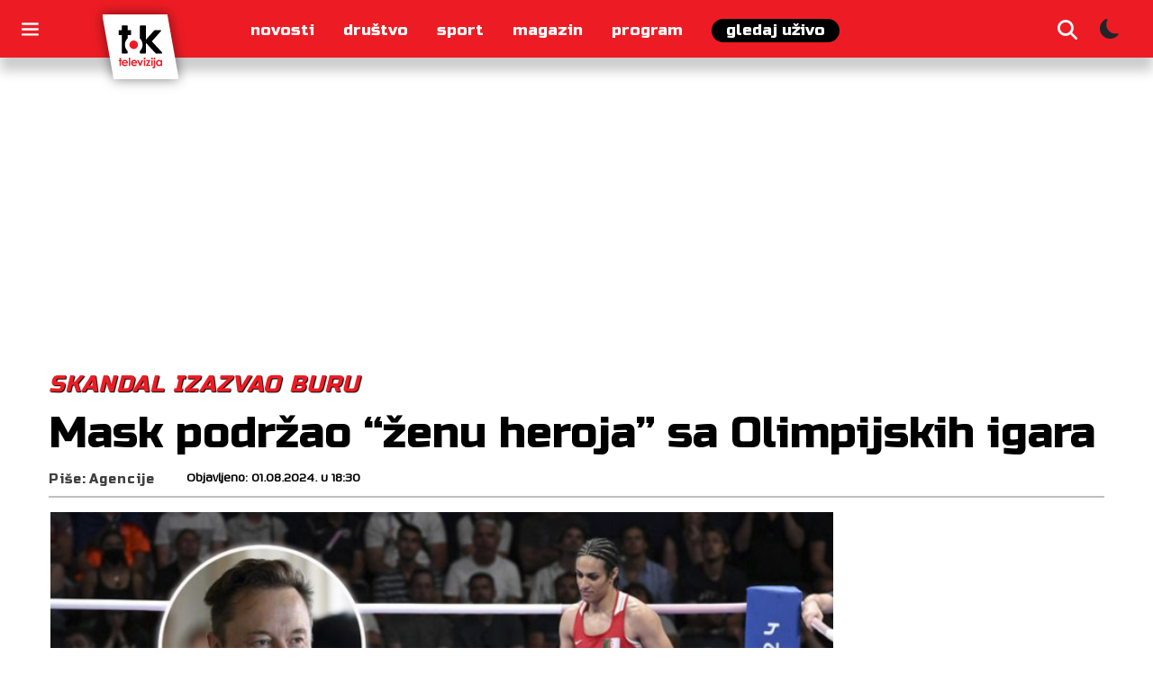

--- FILE ---
content_type: text/html; charset=UTF-8
request_url: https://toktv.ba/mask-podrzao-zenu-heroja-sa-olimpijskih-igara/
body_size: 21705
content:
<!doctype html>
<html lang="hr" prefix="og: https://ogp.me/ns#">

<head>
  <!-- Google Tag Manager -->
  <script>
  (function(w, d, s, l, i) {
    w[l] = w[l] || [];
    w[l].push({
      'gtm.start': new Date().getTime(),
      event: 'gtm.js'
    });
    var f = d.getElementsByTagName(s)[0],
      j = d.createElement(s),
      dl = l != 'dataLayer' ? '&l=' + l : '';
    j.async = true;
    j.src =
      'https://www.googletagmanager.com/gtm.js?id=' + i + dl;
    f.parentNode.insertBefore(j, f);
  })(window, document, 'script', 'dataLayer', 'GTM-TG359MN');
  </script>
  <!-- End Google Tag Manager -->
  <meta charset="UTF-8">
  <meta name="viewport" content="width=device-width, initial-scale=1">
  <link rel="profile" href="https://gmpg.org/xfn/11">
  <link rel="stylesheet" href="https://cdn.jsdelivr.net/npm/bootstrap-icons@1.10.5/font/bootstrap-icons.css">

  <!-- GOOGLE ADSENSE -->
  <script async src="https://pagead2.googlesyndication.com/pagead/js/adsbygoogle.js?client=ca-pub-9020966402774582"
    crossorigin="anonymous"></script>

  
<!-- Search Engine Optimization by Rank Math - https://rankmath.com/ -->
<title>Mask podržao &quot;ženu heroja&quot; sa Olimpijskih igara - Tok Tv</title>
<link data-rocket-prefetch href="https://www.googletagmanager.com" rel="dns-prefetch">
<link data-rocket-prefetch href="https://pagead2.googlesyndication.com" rel="dns-prefetch">
<link data-rocket-prefetch href="https://api.onesignal.com" rel="dns-prefetch">
<link data-rocket-prefetch href="https://cdn.jsdelivr.net" rel="dns-prefetch">
<link data-rocket-prefetch href="https://fonts.googleapis.com" rel="dns-prefetch">
<link data-rocket-prefetch href="https://cdn.onesignal.com" rel="dns-prefetch">
<link data-rocket-prefetch href="https://googleads.g.doubleclick.net" rel="dns-prefetch">
<link data-rocket-prefetch href="https://platform.twitter.com" rel="dns-prefetch"><link rel="preload" data-rocket-preload as="image" href="https://toktv.ba/wp-content/themes/toktv/img/item-social-facebook.svg" fetchpriority="high">
<meta name="description" content="Olimpijske igre u Parizu će ostati očigledno upamćene po sjajnim rezultatima, ali i po mnogim skandalima koji krase ovu najveću svjetsku smotru sportista koja"/>
<meta name="robots" content="follow, index, max-snippet:-1, max-video-preview:-1, max-image-preview:large"/>
<link rel="canonical" href="https://toktv.ba/mask-podrzao-zenu-heroja-sa-olimpijskih-igara/" />
<meta property="og:locale" content="hr_HR" />
<meta property="og:type" content="article" />
<meta property="og:title" content="Mask podržao &quot;ženu heroja&quot; sa Olimpijskih igara - Tok Tv" />
<meta property="og:description" content="Olimpijske igre u Parizu će ostati očigledno upamćene po sjajnim rezultatima, ali i po mnogim skandalima koji krase ovu najveću svjetsku smotru sportista koja" />
<meta property="og:url" content="https://toktv.ba/mask-podrzao-zenu-heroja-sa-olimpijskih-igara/" />
<meta property="og:site_name" content="Tok Tv" />
<meta property="article:section" content="Svijet" />
<meta property="og:image" content="https://toktv.ba/wp-content/uploads/2024/08/20240801160250_534994.jpg" />
<meta property="og:image:secure_url" content="https://toktv.ba/wp-content/uploads/2024/08/20240801160250_534994.jpg" />
<meta property="og:image:width" content="750" />
<meta property="og:image:height" content="500" />
<meta property="og:image:alt" content="Mask podržao &#8220;ženu heroja&#8221; sa Olimpijskih igara" />
<meta property="og:image:type" content="image/jpeg" />
<meta property="article:published_time" content="2024-08-01T18:30:00+02:00" />
<meta name="twitter:card" content="summary_large_image" />
<meta name="twitter:title" content="Mask podržao &quot;ženu heroja&quot; sa Olimpijskih igara - Tok Tv" />
<meta name="twitter:description" content="Olimpijske igre u Parizu će ostati očigledno upamćene po sjajnim rezultatima, ali i po mnogim skandalima koji krase ovu najveću svjetsku smotru sportista koja" />
<meta name="twitter:image" content="https://toktv.ba/wp-content/uploads/2024/08/20240801160250_534994.jpg" />
<meta name="twitter:label1" content="Written by" />
<meta name="twitter:data1" content="tok" />
<meta name="twitter:label2" content="Time to read" />
<meta name="twitter:data2" content="1 minute" />
<script type="application/ld+json" class="rank-math-schema">{"@context":"https://schema.org","@graph":[{"@type":["NewsMediaOrganization","Organization"],"@id":"https://toktv.ba/#organization","name":"Tok Tv","url":"https://toktv.ba","logo":{"@type":"ImageObject","@id":"https://toktv.ba/#logo","url":"https://toktv.ba/wp-content/uploads/2023/03/tok-favicon.png","contentUrl":"https://toktv.ba/wp-content/uploads/2023/03/tok-favicon.png","caption":"Tok Tv","inLanguage":"hr","width":"128","height":"128"}},{"@type":"WebSite","@id":"https://toktv.ba/#website","url":"https://toktv.ba","name":"Tok Tv","publisher":{"@id":"https://toktv.ba/#organization"},"inLanguage":"hr"},{"@type":"ImageObject","@id":"https://toktv.ba/wp-content/uploads/2024/08/20240801160250_534994.jpg","url":"https://toktv.ba/wp-content/uploads/2024/08/20240801160250_534994.jpg","width":"750","height":"500","inLanguage":"hr"},{"@type":"WebPage","@id":"https://toktv.ba/mask-podrzao-zenu-heroja-sa-olimpijskih-igara/#webpage","url":"https://toktv.ba/mask-podrzao-zenu-heroja-sa-olimpijskih-igara/","name":"Mask podr\u017eao &quot;\u017eenu heroja&quot; sa Olimpijskih igara - Tok Tv","datePublished":"2024-08-01T18:30:00+02:00","dateModified":"2024-08-01T18:30:00+02:00","isPartOf":{"@id":"https://toktv.ba/#website"},"primaryImageOfPage":{"@id":"https://toktv.ba/wp-content/uploads/2024/08/20240801160250_534994.jpg"},"inLanguage":"hr"},{"@type":"Person","@id":"https://toktv.ba/author/tok/","name":"tok","url":"https://toktv.ba/author/tok/","image":{"@type":"ImageObject","@id":"https://secure.gravatar.com/avatar/5a2ad8778c745335540f8451c1f672750b2a80001e54fc3da242f8bf34e70059?s=96&amp;d=mm&amp;r=g","url":"https://secure.gravatar.com/avatar/5a2ad8778c745335540f8451c1f672750b2a80001e54fc3da242f8bf34e70059?s=96&amp;d=mm&amp;r=g","caption":"tok","inLanguage":"hr"},"sameAs":["https://toktv.ba"],"worksFor":{"@id":"https://toktv.ba/#organization"}},{"@type":"BlogPosting","headline":"Mask podr\u017eao &quot;\u017eenu heroja&quot; sa Olimpijskih igara - Tok Tv","datePublished":"2024-08-01T18:30:00+02:00","dateModified":"2024-08-01T18:30:00+02:00","articleSection":"Svijet","author":{"@id":"https://toktv.ba/author/tok/","name":"tok"},"publisher":{"@id":"https://toktv.ba/#organization"},"description":"Olimpijske igre u Parizu \u0107e ostati o\u010digledno upam\u0107ene po sjajnim rezultatima, ali i po mnogim skandalima koji krase ovu najve\u0107u svjetsku smotru sportista koja","name":"Mask podr\u017eao &quot;\u017eenu heroja&quot; sa Olimpijskih igara - Tok Tv","@id":"https://toktv.ba/mask-podrzao-zenu-heroja-sa-olimpijskih-igara/#richSnippet","isPartOf":{"@id":"https://toktv.ba/mask-podrzao-zenu-heroja-sa-olimpijskih-igara/#webpage"},"image":{"@id":"https://toktv.ba/wp-content/uploads/2024/08/20240801160250_534994.jpg"},"inLanguage":"hr","mainEntityOfPage":{"@id":"https://toktv.ba/mask-podrzao-zenu-heroja-sa-olimpijskih-igara/#webpage"}}]}</script>
<!-- /Rank Math WordPress SEO plugin -->

<link rel='dns-prefetch' href='//cdn.jsdelivr.net' />
<link rel='dns-prefetch' href='//fonts.googleapis.com' />
<link rel="alternate" type="application/rss+xml" title="Tok Tv &raquo; Kanal" href="https://toktv.ba/feed/" />
<link rel="alternate" type="application/rss+xml" title="Tok Tv &raquo; Kanal komentara" href="https://toktv.ba/comments/feed/" />
<link rel="alternate" type="application/rss+xml" title="Tok Tv &raquo; Mask podržao &#8220;ženu heroja&#8221; sa Olimpijskih igara Kanal komentara" href="https://toktv.ba/mask-podrzao-zenu-heroja-sa-olimpijskih-igara/feed/" />
<link rel="alternate" title="oEmbed (JSON)" type="application/json+oembed" href="https://toktv.ba/wp-json/oembed/1.0/embed?url=https%3A%2F%2Ftoktv.ba%2Fmask-podrzao-zenu-heroja-sa-olimpijskih-igara%2F" />
<link rel="alternate" title="oEmbed (XML)" type="text/xml+oembed" href="https://toktv.ba/wp-json/oembed/1.0/embed?url=https%3A%2F%2Ftoktv.ba%2Fmask-podrzao-zenu-heroja-sa-olimpijskih-igara%2F&#038;format=xml" />
<style id='wp-img-auto-sizes-contain-inline-css'>
img:is([sizes=auto i],[sizes^="auto," i]){contain-intrinsic-size:3000px 1500px}
/*# sourceURL=wp-img-auto-sizes-contain-inline-css */
</style>
<style id='wp-emoji-styles-inline-css'>

	img.wp-smiley, img.emoji {
		display: inline !important;
		border: none !important;
		box-shadow: none !important;
		height: 1em !important;
		width: 1em !important;
		margin: 0 0.07em !important;
		vertical-align: -0.1em !important;
		background: none !important;
		padding: 0 !important;
	}
/*# sourceURL=wp-emoji-styles-inline-css */
</style>
<style id='wp-block-library-inline-css'>
:root{--wp-block-synced-color:#7a00df;--wp-block-synced-color--rgb:122,0,223;--wp-bound-block-color:var(--wp-block-synced-color);--wp-editor-canvas-background:#ddd;--wp-admin-theme-color:#007cba;--wp-admin-theme-color--rgb:0,124,186;--wp-admin-theme-color-darker-10:#006ba1;--wp-admin-theme-color-darker-10--rgb:0,107,160.5;--wp-admin-theme-color-darker-20:#005a87;--wp-admin-theme-color-darker-20--rgb:0,90,135;--wp-admin-border-width-focus:2px}@media (min-resolution:192dpi){:root{--wp-admin-border-width-focus:1.5px}}.wp-element-button{cursor:pointer}:root .has-very-light-gray-background-color{background-color:#eee}:root .has-very-dark-gray-background-color{background-color:#313131}:root .has-very-light-gray-color{color:#eee}:root .has-very-dark-gray-color{color:#313131}:root .has-vivid-green-cyan-to-vivid-cyan-blue-gradient-background{background:linear-gradient(135deg,#00d084,#0693e3)}:root .has-purple-crush-gradient-background{background:linear-gradient(135deg,#34e2e4,#4721fb 50%,#ab1dfe)}:root .has-hazy-dawn-gradient-background{background:linear-gradient(135deg,#faaca8,#dad0ec)}:root .has-subdued-olive-gradient-background{background:linear-gradient(135deg,#fafae1,#67a671)}:root .has-atomic-cream-gradient-background{background:linear-gradient(135deg,#fdd79a,#004a59)}:root .has-nightshade-gradient-background{background:linear-gradient(135deg,#330968,#31cdcf)}:root .has-midnight-gradient-background{background:linear-gradient(135deg,#020381,#2874fc)}:root{--wp--preset--font-size--normal:16px;--wp--preset--font-size--huge:42px}.has-regular-font-size{font-size:1em}.has-larger-font-size{font-size:2.625em}.has-normal-font-size{font-size:var(--wp--preset--font-size--normal)}.has-huge-font-size{font-size:var(--wp--preset--font-size--huge)}.has-text-align-center{text-align:center}.has-text-align-left{text-align:left}.has-text-align-right{text-align:right}.has-fit-text{white-space:nowrap!important}#end-resizable-editor-section{display:none}.aligncenter{clear:both}.items-justified-left{justify-content:flex-start}.items-justified-center{justify-content:center}.items-justified-right{justify-content:flex-end}.items-justified-space-between{justify-content:space-between}.screen-reader-text{border:0;clip-path:inset(50%);height:1px;margin:-1px;overflow:hidden;padding:0;position:absolute;width:1px;word-wrap:normal!important}.screen-reader-text:focus{background-color:#ddd;clip-path:none;color:#444;display:block;font-size:1em;height:auto;left:5px;line-height:normal;padding:15px 23px 14px;text-decoration:none;top:5px;width:auto;z-index:100000}html :where(.has-border-color){border-style:solid}html :where([style*=border-top-color]){border-top-style:solid}html :where([style*=border-right-color]){border-right-style:solid}html :where([style*=border-bottom-color]){border-bottom-style:solid}html :where([style*=border-left-color]){border-left-style:solid}html :where([style*=border-width]){border-style:solid}html :where([style*=border-top-width]){border-top-style:solid}html :where([style*=border-right-width]){border-right-style:solid}html :where([style*=border-bottom-width]){border-bottom-style:solid}html :where([style*=border-left-width]){border-left-style:solid}html :where(img[class*=wp-image-]){height:auto;max-width:100%}:where(figure){margin:0 0 1em}html :where(.is-position-sticky){--wp-admin--admin-bar--position-offset:var(--wp-admin--admin-bar--height,0px)}@media screen and (max-width:600px){html :where(.is-position-sticky){--wp-admin--admin-bar--position-offset:0px}}

/*# sourceURL=wp-block-library-inline-css */
</style><style id='wp-block-embed-inline-css'>
.wp-block-embed.alignleft,.wp-block-embed.alignright,.wp-block[data-align=left]>[data-type="core/embed"],.wp-block[data-align=right]>[data-type="core/embed"]{max-width:360px;width:100%}.wp-block-embed.alignleft .wp-block-embed__wrapper,.wp-block-embed.alignright .wp-block-embed__wrapper,.wp-block[data-align=left]>[data-type="core/embed"] .wp-block-embed__wrapper,.wp-block[data-align=right]>[data-type="core/embed"] .wp-block-embed__wrapper{min-width:280px}.wp-block-cover .wp-block-embed{min-height:240px;min-width:320px}.wp-block-embed{overflow-wrap:break-word}.wp-block-embed :where(figcaption){margin-bottom:1em;margin-top:.5em}.wp-block-embed iframe{max-width:100%}.wp-block-embed__wrapper{position:relative}.wp-embed-responsive .wp-has-aspect-ratio .wp-block-embed__wrapper:before{content:"";display:block;padding-top:50%}.wp-embed-responsive .wp-has-aspect-ratio iframe{bottom:0;height:100%;left:0;position:absolute;right:0;top:0;width:100%}.wp-embed-responsive .wp-embed-aspect-21-9 .wp-block-embed__wrapper:before{padding-top:42.85%}.wp-embed-responsive .wp-embed-aspect-18-9 .wp-block-embed__wrapper:before{padding-top:50%}.wp-embed-responsive .wp-embed-aspect-16-9 .wp-block-embed__wrapper:before{padding-top:56.25%}.wp-embed-responsive .wp-embed-aspect-4-3 .wp-block-embed__wrapper:before{padding-top:75%}.wp-embed-responsive .wp-embed-aspect-1-1 .wp-block-embed__wrapper:before{padding-top:100%}.wp-embed-responsive .wp-embed-aspect-9-16 .wp-block-embed__wrapper:before{padding-top:177.77%}.wp-embed-responsive .wp-embed-aspect-1-2 .wp-block-embed__wrapper:before{padding-top:200%}
/*# sourceURL=https://toktv.ba/wp-includes/blocks/embed/style.min.css */
</style>
<style id='wp-block-paragraph-inline-css'>
.is-small-text{font-size:.875em}.is-regular-text{font-size:1em}.is-large-text{font-size:2.25em}.is-larger-text{font-size:3em}.has-drop-cap:not(:focus):first-letter{float:left;font-size:8.4em;font-style:normal;font-weight:100;line-height:.68;margin:.05em .1em 0 0;text-transform:uppercase}body.rtl .has-drop-cap:not(:focus):first-letter{float:none;margin-left:.1em}p.has-drop-cap.has-background{overflow:hidden}:root :where(p.has-background){padding:1.25em 2.375em}:where(p.has-text-color:not(.has-link-color)) a{color:inherit}p.has-text-align-left[style*="writing-mode:vertical-lr"],p.has-text-align-right[style*="writing-mode:vertical-rl"]{rotate:180deg}
/*# sourceURL=https://toktv.ba/wp-includes/blocks/paragraph/style.min.css */
</style>
<style id='global-styles-inline-css'>
:root{--wp--preset--aspect-ratio--square: 1;--wp--preset--aspect-ratio--4-3: 4/3;--wp--preset--aspect-ratio--3-4: 3/4;--wp--preset--aspect-ratio--3-2: 3/2;--wp--preset--aspect-ratio--2-3: 2/3;--wp--preset--aspect-ratio--16-9: 16/9;--wp--preset--aspect-ratio--9-16: 9/16;--wp--preset--color--black: #000000;--wp--preset--color--cyan-bluish-gray: #abb8c3;--wp--preset--color--white: #ffffff;--wp--preset--color--pale-pink: #f78da7;--wp--preset--color--vivid-red: #cf2e2e;--wp--preset--color--luminous-vivid-orange: #ff6900;--wp--preset--color--luminous-vivid-amber: #fcb900;--wp--preset--color--light-green-cyan: #7bdcb5;--wp--preset--color--vivid-green-cyan: #00d084;--wp--preset--color--pale-cyan-blue: #8ed1fc;--wp--preset--color--vivid-cyan-blue: #0693e3;--wp--preset--color--vivid-purple: #9b51e0;--wp--preset--gradient--vivid-cyan-blue-to-vivid-purple: linear-gradient(135deg,rgb(6,147,227) 0%,rgb(155,81,224) 100%);--wp--preset--gradient--light-green-cyan-to-vivid-green-cyan: linear-gradient(135deg,rgb(122,220,180) 0%,rgb(0,208,130) 100%);--wp--preset--gradient--luminous-vivid-amber-to-luminous-vivid-orange: linear-gradient(135deg,rgb(252,185,0) 0%,rgb(255,105,0) 100%);--wp--preset--gradient--luminous-vivid-orange-to-vivid-red: linear-gradient(135deg,rgb(255,105,0) 0%,rgb(207,46,46) 100%);--wp--preset--gradient--very-light-gray-to-cyan-bluish-gray: linear-gradient(135deg,rgb(238,238,238) 0%,rgb(169,184,195) 100%);--wp--preset--gradient--cool-to-warm-spectrum: linear-gradient(135deg,rgb(74,234,220) 0%,rgb(151,120,209) 20%,rgb(207,42,186) 40%,rgb(238,44,130) 60%,rgb(251,105,98) 80%,rgb(254,248,76) 100%);--wp--preset--gradient--blush-light-purple: linear-gradient(135deg,rgb(255,206,236) 0%,rgb(152,150,240) 100%);--wp--preset--gradient--blush-bordeaux: linear-gradient(135deg,rgb(254,205,165) 0%,rgb(254,45,45) 50%,rgb(107,0,62) 100%);--wp--preset--gradient--luminous-dusk: linear-gradient(135deg,rgb(255,203,112) 0%,rgb(199,81,192) 50%,rgb(65,88,208) 100%);--wp--preset--gradient--pale-ocean: linear-gradient(135deg,rgb(255,245,203) 0%,rgb(182,227,212) 50%,rgb(51,167,181) 100%);--wp--preset--gradient--electric-grass: linear-gradient(135deg,rgb(202,248,128) 0%,rgb(113,206,126) 100%);--wp--preset--gradient--midnight: linear-gradient(135deg,rgb(2,3,129) 0%,rgb(40,116,252) 100%);--wp--preset--font-size--small: 13px;--wp--preset--font-size--medium: 20px;--wp--preset--font-size--large: 36px;--wp--preset--font-size--x-large: 42px;--wp--preset--spacing--20: 0.44rem;--wp--preset--spacing--30: 0.67rem;--wp--preset--spacing--40: 1rem;--wp--preset--spacing--50: 1.5rem;--wp--preset--spacing--60: 2.25rem;--wp--preset--spacing--70: 3.38rem;--wp--preset--spacing--80: 5.06rem;--wp--preset--shadow--natural: 6px 6px 9px rgba(0, 0, 0, 0.2);--wp--preset--shadow--deep: 12px 12px 50px rgba(0, 0, 0, 0.4);--wp--preset--shadow--sharp: 6px 6px 0px rgba(0, 0, 0, 0.2);--wp--preset--shadow--outlined: 6px 6px 0px -3px rgb(255, 255, 255), 6px 6px rgb(0, 0, 0);--wp--preset--shadow--crisp: 6px 6px 0px rgb(0, 0, 0);}:where(.is-layout-flex){gap: 0.5em;}:where(.is-layout-grid){gap: 0.5em;}body .is-layout-flex{display: flex;}.is-layout-flex{flex-wrap: wrap;align-items: center;}.is-layout-flex > :is(*, div){margin: 0;}body .is-layout-grid{display: grid;}.is-layout-grid > :is(*, div){margin: 0;}:where(.wp-block-columns.is-layout-flex){gap: 2em;}:where(.wp-block-columns.is-layout-grid){gap: 2em;}:where(.wp-block-post-template.is-layout-flex){gap: 1.25em;}:where(.wp-block-post-template.is-layout-grid){gap: 1.25em;}.has-black-color{color: var(--wp--preset--color--black) !important;}.has-cyan-bluish-gray-color{color: var(--wp--preset--color--cyan-bluish-gray) !important;}.has-white-color{color: var(--wp--preset--color--white) !important;}.has-pale-pink-color{color: var(--wp--preset--color--pale-pink) !important;}.has-vivid-red-color{color: var(--wp--preset--color--vivid-red) !important;}.has-luminous-vivid-orange-color{color: var(--wp--preset--color--luminous-vivid-orange) !important;}.has-luminous-vivid-amber-color{color: var(--wp--preset--color--luminous-vivid-amber) !important;}.has-light-green-cyan-color{color: var(--wp--preset--color--light-green-cyan) !important;}.has-vivid-green-cyan-color{color: var(--wp--preset--color--vivid-green-cyan) !important;}.has-pale-cyan-blue-color{color: var(--wp--preset--color--pale-cyan-blue) !important;}.has-vivid-cyan-blue-color{color: var(--wp--preset--color--vivid-cyan-blue) !important;}.has-vivid-purple-color{color: var(--wp--preset--color--vivid-purple) !important;}.has-black-background-color{background-color: var(--wp--preset--color--black) !important;}.has-cyan-bluish-gray-background-color{background-color: var(--wp--preset--color--cyan-bluish-gray) !important;}.has-white-background-color{background-color: var(--wp--preset--color--white) !important;}.has-pale-pink-background-color{background-color: var(--wp--preset--color--pale-pink) !important;}.has-vivid-red-background-color{background-color: var(--wp--preset--color--vivid-red) !important;}.has-luminous-vivid-orange-background-color{background-color: var(--wp--preset--color--luminous-vivid-orange) !important;}.has-luminous-vivid-amber-background-color{background-color: var(--wp--preset--color--luminous-vivid-amber) !important;}.has-light-green-cyan-background-color{background-color: var(--wp--preset--color--light-green-cyan) !important;}.has-vivid-green-cyan-background-color{background-color: var(--wp--preset--color--vivid-green-cyan) !important;}.has-pale-cyan-blue-background-color{background-color: var(--wp--preset--color--pale-cyan-blue) !important;}.has-vivid-cyan-blue-background-color{background-color: var(--wp--preset--color--vivid-cyan-blue) !important;}.has-vivid-purple-background-color{background-color: var(--wp--preset--color--vivid-purple) !important;}.has-black-border-color{border-color: var(--wp--preset--color--black) !important;}.has-cyan-bluish-gray-border-color{border-color: var(--wp--preset--color--cyan-bluish-gray) !important;}.has-white-border-color{border-color: var(--wp--preset--color--white) !important;}.has-pale-pink-border-color{border-color: var(--wp--preset--color--pale-pink) !important;}.has-vivid-red-border-color{border-color: var(--wp--preset--color--vivid-red) !important;}.has-luminous-vivid-orange-border-color{border-color: var(--wp--preset--color--luminous-vivid-orange) !important;}.has-luminous-vivid-amber-border-color{border-color: var(--wp--preset--color--luminous-vivid-amber) !important;}.has-light-green-cyan-border-color{border-color: var(--wp--preset--color--light-green-cyan) !important;}.has-vivid-green-cyan-border-color{border-color: var(--wp--preset--color--vivid-green-cyan) !important;}.has-pale-cyan-blue-border-color{border-color: var(--wp--preset--color--pale-cyan-blue) !important;}.has-vivid-cyan-blue-border-color{border-color: var(--wp--preset--color--vivid-cyan-blue) !important;}.has-vivid-purple-border-color{border-color: var(--wp--preset--color--vivid-purple) !important;}.has-vivid-cyan-blue-to-vivid-purple-gradient-background{background: var(--wp--preset--gradient--vivid-cyan-blue-to-vivid-purple) !important;}.has-light-green-cyan-to-vivid-green-cyan-gradient-background{background: var(--wp--preset--gradient--light-green-cyan-to-vivid-green-cyan) !important;}.has-luminous-vivid-amber-to-luminous-vivid-orange-gradient-background{background: var(--wp--preset--gradient--luminous-vivid-amber-to-luminous-vivid-orange) !important;}.has-luminous-vivid-orange-to-vivid-red-gradient-background{background: var(--wp--preset--gradient--luminous-vivid-orange-to-vivid-red) !important;}.has-very-light-gray-to-cyan-bluish-gray-gradient-background{background: var(--wp--preset--gradient--very-light-gray-to-cyan-bluish-gray) !important;}.has-cool-to-warm-spectrum-gradient-background{background: var(--wp--preset--gradient--cool-to-warm-spectrum) !important;}.has-blush-light-purple-gradient-background{background: var(--wp--preset--gradient--blush-light-purple) !important;}.has-blush-bordeaux-gradient-background{background: var(--wp--preset--gradient--blush-bordeaux) !important;}.has-luminous-dusk-gradient-background{background: var(--wp--preset--gradient--luminous-dusk) !important;}.has-pale-ocean-gradient-background{background: var(--wp--preset--gradient--pale-ocean) !important;}.has-electric-grass-gradient-background{background: var(--wp--preset--gradient--electric-grass) !important;}.has-midnight-gradient-background{background: var(--wp--preset--gradient--midnight) !important;}.has-small-font-size{font-size: var(--wp--preset--font-size--small) !important;}.has-medium-font-size{font-size: var(--wp--preset--font-size--medium) !important;}.has-large-font-size{font-size: var(--wp--preset--font-size--large) !important;}.has-x-large-font-size{font-size: var(--wp--preset--font-size--x-large) !important;}
/*# sourceURL=global-styles-inline-css */
</style>

<style id='classic-theme-styles-inline-css'>
/*! This file is auto-generated */
.wp-block-button__link{color:#fff;background-color:#32373c;border-radius:9999px;box-shadow:none;text-decoration:none;padding:calc(.667em + 2px) calc(1.333em + 2px);font-size:1.125em}.wp-block-file__button{background:#32373c;color:#fff;text-decoration:none}
/*# sourceURL=/wp-includes/css/classic-themes.min.css */
</style>
<link rel='stylesheet' id='bootstrap-css' href='//cdn.jsdelivr.net/npm/bootstrap@5.0.2/dist/css/bootstrap.min.css?ver=6.9' media='all' />
<link rel='stylesheet' id='swiper-css' href='//cdn.jsdelivr.net/npm/swiper@9/swiper-bundle.min.css?ver=6.9' media='all' />
<link rel='stylesheet' id='genos-css' href='//fonts.googleapis.com/css2?family=Genos%3Aital%2Cwght%400%2C400%3B1%2C700&#038;display=swap&#038;ver=6.9' media='all' />
<link rel='stylesheet' id='russo-css' href='//fonts.googleapis.com/css2?family=Russo+One&#038;display=swap&#038;ver=6.9' media='all' />
<link rel='stylesheet' id='toktv-style-css' href='https://toktv.ba/wp-content/themes/toktv/style.css?ver=1.0.0' media='all' />
<script src="https://toktv.ba/wp-includes/js/jquery/jquery.min.js?ver=3.7.1" id="jquery-core-js"></script>
<script src="https://toktv.ba/wp-includes/js/jquery/jquery-migrate.min.js?ver=3.4.1" id="jquery-migrate-js"></script>
<script src="//cdn.jsdelivr.net/npm/swiper@9/swiper-bundle.min.js?ver=6.9" id="swiperjs-js"></script>
<script src="//cdn.jsdelivr.net/npm/swiper@9/swiper-element-bundle.min.js?ver=6.9" id="swiper-element-js"></script>
<script src="//cdn.jsdelivr.net/npm/bootstrap@5.0.2/dist/js/bootstrap.bundle.min.js?ver=6.9" id="bootstrapjs-js"></script>
<link rel="https://api.w.org/" href="https://toktv.ba/wp-json/" /><link rel="alternate" title="JSON" type="application/json" href="https://toktv.ba/wp-json/wp/v2/posts/906743" /><link rel="EditURI" type="application/rsd+xml" title="RSD" href="https://toktv.ba/xmlrpc.php?rsd" />
<meta name="generator" content="WordPress 6.9" />
<link rel='shortlink' href='https://toktv.ba/?p=906743' />
      <meta name="onesignal" content="wordpress-plugin"/>
            <script>

      window.OneSignalDeferred = window.OneSignalDeferred || [];

      OneSignalDeferred.push(function(OneSignal) {
        var oneSignal_options = {};
        window._oneSignalInitOptions = oneSignal_options;

        oneSignal_options['serviceWorkerParam'] = { scope: '/wp-content/plugins/onesignal-free-web-push-notifications/sdk_files/push/onesignal/' };
oneSignal_options['serviceWorkerPath'] = 'OneSignalSDKWorker.js';

        OneSignal.Notifications.setDefaultUrl("https://toktv.ba");

        oneSignal_options['wordpress'] = true;
oneSignal_options['appId'] = '608ed6f6-df6a-43bb-954e-d81e3569f1f6';
oneSignal_options['allowLocalhostAsSecureOrigin'] = true;
oneSignal_options['welcomeNotification'] = { };
oneSignal_options['welcomeNotification']['title'] = "";
oneSignal_options['welcomeNotification']['message'] = "Hvala što nas pratite!";
oneSignal_options['path'] = "https://toktv.ba/wp-content/plugins/onesignal-free-web-push-notifications/sdk_files/";
oneSignal_options['safari_web_id'] = "web.onesignal.auto.10d6980b-bbad-483e-b993-08fa2a289dd8";
oneSignal_options['promptOptions'] = { };
oneSignal_options['promptOptions']['actionMessage'] = "Želite li pratiti naš sadržaj?";
oneSignal_options['promptOptions']['exampleNotificationTitleDesktop'] = "Želite li pratiti naš sadržaj?";
oneSignal_options['promptOptions']['exampleNotificationMessageDesktop'] = "Želite li pratiti naš sadržaj?";
oneSignal_options['promptOptions']['exampleNotificationTitleMobile'] = "Želite li pratiti naš sadržaj?";
oneSignal_options['promptOptions']['exampleNotificationMessageMobile'] = "Želite li pratiti naš sadržaj?";
oneSignal_options['promptOptions']['acceptButtonText'] = "Da";
oneSignal_options['promptOptions']['cancelButtonText'] = "Ne, hvala";
oneSignal_options['promptOptions']['siteName'] = "https://toktv.ba/";
oneSignal_options['promptOptions']['autoAcceptTitle'] = "Klikni za dozvolu";
              OneSignal.init(window._oneSignalInitOptions);
              OneSignal.Slidedown.promptPush()      });

      function documentInitOneSignal() {
        var oneSignal_elements = document.getElementsByClassName("OneSignal-prompt");

        var oneSignalLinkClickHandler = function(event) { OneSignal.Notifications.requestPermission(); event.preventDefault(); };        for(var i = 0; i < oneSignal_elements.length; i++)
          oneSignal_elements[i].addEventListener('click', oneSignalLinkClickHandler, false);
      }

      if (document.readyState === 'complete') {
           documentInitOneSignal();
      }
      else {
           window.addEventListener("load", function(event){
               documentInitOneSignal();
          });
      }
    </script>
<link rel="icon" href="https://toktv.ba/wp-content/uploads/2023/03/cropped-tok-favicon-32x32.png" sizes="32x32" />
<link rel="icon" href="https://toktv.ba/wp-content/uploads/2023/03/cropped-tok-favicon-192x192.png" sizes="192x192" />
<link rel="apple-touch-icon" href="https://toktv.ba/wp-content/uploads/2023/03/cropped-tok-favicon-180x180.png" />
<meta name="msapplication-TileImage" content="https://toktv.ba/wp-content/uploads/2023/03/cropped-tok-favicon-270x270.png" />
  <style>
  .nav-button {
    background-image: url(https://toktv.ba/wp-content/themes/toktv/img/nav_hamburger.svg);
  }

  .nav-button.active {
    background-image: url(https://toktv.ba/wp-content/themes/toktv/img/nav_close_button.svg);
  }

  .icon-camera {
    background-image: url(https://toktv.ba/wp-content/themes/toktv/img/camera-icon.svg);
  }
  </style>
<meta name="generator" content="WP Rocket 3.20.3" data-wpr-features="wpr_preconnect_external_domains wpr_oci wpr_preload_links wpr_desktop" /></head>

<body class="wp-singular post-template-default single single-post postid-906743 single-format-standard wp-theme-toktv">
  <!-- Google Tag Manager (noscript) -->
  <noscript><iframe src="https://www.googletagmanager.com/ns.html?id=GTM-TG359MN" height="0" width="0"
      style="display:none;visibility:hidden"></iframe></noscript>
  <!-- End Google Tag Manager (noscript) -->
    <div  id="page" class="site">
    <a class="skip-link screen-reader-text" href="#primary">Skip to content</a>

    <div  id="content-main-wrapper">
      <nav class="main-navigation z-index-class">
        <div class="nav-wrapper">
          <button class="navbar-toggle">
            <span class="nav-button"></span>
          </button>
          <div class="mali-logo-div ms-auto ps-sm-0 ps-md-0">
            <a class="btn-default-style" href="https://toktv.ba">
              <svg width="547" height="462" viewBox="0 0 547 462" fill="none" xmlns="http://www.w3.org/2000/svg">
                <g clip-path="url(#clip0_542_2)">
                  <mask id="mask0_542_2" style="mask-type:luminance" maskUnits="userSpaceOnUse" x="0" y="0" width="547"
                    height="462">
                    <path d="M-0.000793457 0H546.699V462H-0.000793457V0Z" fill="white" />
                  </mask>
                  <g mask="url(#mask0_542_2)">
                    <path d="M464.566 0H-0.000818491L82.1325 462H546.699L464.566 0Z" fill="white" />
                  </g>
                  <path
                    d="M124.844 309.234H132.921C133.655 309.234 134.253 309.833 134.253 310.567V325.016H139.293C140.028 325.016 140.626 325.615 140.626 326.349V332.93C140.626 333.664 140.028 334.262 139.293 334.262H134.253V366.497C134.253 367.231 133.655 367.829 132.921 367.829H124.844C124.11 367.829 123.511 367.231 123.511 366.497V334.262H119.333C118.598 334.262 118 333.664 118 332.93V326.349C118 325.615 118.598 325.016 119.333 325.016H123.511V310.567C123.511 309.833 124.11 309.234 124.844 309.234Z"
                    fill="#ED1C24" />
                  <path
                    d="M183.129 349.546H149.924C150.423 352.591 151.755 355.012 153.922 356.806C156.088 358.601 158.844 359.499 162.207 359.499C165.942 359.499 169.178 358.284 171.934 355.864C172.323 355.519 172.894 355.447 173.366 355.673L180.119 358.846C180.908 359.218 181.125 360.233 180.581 360.913C178.542 363.433 176.185 365.346 173.502 366.651C170.356 368.183 166.613 368.953 162.289 368.953C155.572 368.953 150.105 366.832 145.881 362.599C141.657 358.366 139.545 353.054 139.545 346.681C139.545 340.309 141.648 334.725 145.863 330.41C150.078 326.095 155.354 323.938 161.7 323.938C168.444 323.938 173.928 326.095 178.152 330.41C182.376 334.725 184.488 340.426 184.488 347.506L184.47 348.24C184.452 348.965 183.863 349.546 183.138 349.546H183.129ZM171.716 341.088C172.722 341.088 173.366 340.018 172.904 339.13C172.115 337.616 170.982 336.329 169.495 335.259C167.401 333.764 164.981 333.02 162.225 333.02C159.234 333.02 156.605 333.863 154.339 335.54C152.916 336.592 151.601 338.441 150.395 341.088H171.716Z"
                    fill="#ED1C24" />
                  <path
                    d="M191 308.5H199.077C199.812 308.5 200.41 309.098 200.41 309.833V366.506C200.41 367.24 199.812 367.838 199.077 367.838H191C190.266 367.838 189.668 367.24 189.668 366.506V309.833C189.668 309.098 190.266 308.5 191 308.5Z"
                    fill="#ED1C24" />
                  <path
                    d="M249.185 349.546H215.981C216.479 352.591 217.812 355.012 219.978 356.806C222.145 358.601 224.901 359.499 228.264 359.499C231.989 359.499 235.234 358.284 237.99 355.864C238.38 355.519 238.951 355.447 239.422 355.673L246.176 358.846C246.964 359.218 247.182 360.233 246.638 360.913C244.598 363.433 242.242 365.346 239.558 366.651C236.413 368.183 232.669 368.953 228.345 368.953C221.628 368.953 216.162 366.832 211.938 362.599C207.714 358.366 205.602 353.054 205.602 346.681C205.602 340.309 207.705 334.725 211.92 330.41C216.135 326.095 221.411 323.938 227.756 323.938C234.5 323.938 239.984 326.095 244.208 330.41C248.433 334.725 250.545 340.426 250.545 347.506L250.527 348.24C250.509 348.965 249.919 349.546 249.194 349.546H249.185ZM237.773 341.088C238.779 341.088 239.422 340.018 238.96 339.13C238.172 337.616 237.038 336.329 235.552 335.259C233.467 333.764 231.037 333.02 228.282 333.02C225.29 333.02 222.662 333.863 220.395 335.54C218.972 336.592 217.667 338.441 216.452 341.088H237.773Z"
                    fill="#ED1C24" />
                  <path
                    d="M251.07 325.023H259.11C259.645 325.023 260.126 325.341 260.334 325.83L270.804 350.287L281.247 325.83C281.455 325.341 281.936 325.023 282.47 325.023H290.456C291.417 325.023 292.061 326.002 291.689 326.882L274.602 367.03C274.394 367.519 273.913 367.846 273.369 367.846H268.166C267.631 367.846 267.151 367.528 266.933 367.03L249.81 326.882C249.438 326.002 250.082 325.023 251.043 325.023H251.07Z"
                    fill="#ED1C24" />
                  <path
                    d="M302.234 307.391C304.119 307.391 305.733 308.07 307.084 309.439C308.434 310.799 309.105 312.458 309.105 314.398C309.105 316.338 308.434 317.942 307.102 319.302C305.769 320.652 304.174 321.332 302.316 321.332C300.457 321.332 298.78 320.643 297.43 319.266C296.097 317.897 295.417 316.247 295.408 314.307C295.399 312.585 296.034 310.89 297.203 309.63C298.581 308.152 300.258 307.409 302.234 307.409V307.391ZM298.2 325.022H306.277C307.011 325.022 307.61 325.62 307.61 326.354V366.502C307.61 367.236 307.011 367.835 306.277 367.835H298.2C297.466 367.835 296.868 367.236 296.868 366.502V326.354C296.868 325.62 297.466 325.022 298.2 325.022Z"
                    fill="#ED1C24" />
                  <path
                    d="M314.183 325.017H343.327C344.351 325.017 344.995 326.123 344.487 327.011L326.385 358.738H343.182C343.916 358.738 344.514 359.336 344.514 360.071V366.488C344.514 367.223 343.916 367.821 343.182 367.821H312.189C311.165 367.821 310.521 366.715 311.029 365.818L329.213 334.091H314.174C313.44 334.091 312.842 333.493 312.842 332.758V326.34C312.842 325.606 313.44 325.008 314.174 325.008L314.183 325.017Z"
                    fill="#ED1C24" />
                  <path
                    d="M355.271 307.391C357.156 307.391 358.77 308.07 360.12 309.439C361.471 310.799 362.142 312.458 362.142 314.398C362.142 316.338 361.471 317.942 360.138 319.302C358.806 320.652 357.21 321.332 355.352 321.332C353.494 321.332 351.817 320.643 350.466 319.266C348.599 317.362 348.028 314.896 348.744 311.86C348.771 311.724 348.826 311.597 348.898 311.479C350.466 308.759 352.596 307.4 355.28 307.4L355.271 307.391ZM351.237 325.022H359.314C360.048 325.022 360.646 325.62 360.646 326.354V366.502C360.646 367.236 360.048 367.835 359.314 367.835H351.237C350.502 367.835 349.904 367.236 349.904 366.502V326.354C349.904 325.62 350.502 325.022 351.237 325.022Z"
                    fill="#ED1C24" />
                  <path
                    d="M369.097 325.024H377.174C377.908 325.024 378.506 325.623 378.506 326.357V369.252C378.506 373.322 378.107 376.358 377.31 378.362C376.512 380.365 375.243 381.906 373.511 382.985C371.78 384.064 369.695 384.598 367.257 384.598C365.317 384.598 362.96 384.163 360.177 383.293C359.615 383.121 359.234 382.604 359.234 382.015V376.512C359.234 375.606 360.123 374.953 360.984 375.243C361.963 375.57 362.86 375.742 363.685 375.742C365.045 375.742 366.069 375.334 366.758 374.518C367.438 373.702 367.782 372.207 367.782 370.031V326.348C367.782 325.614 368.381 325.015 369.115 325.015L369.097 325.024ZM375.624 307.738C375.751 307.774 375.868 307.819 375.977 307.883C379.467 309.922 380.709 312.932 379.703 316.884C379.667 317.011 379.621 317.138 379.549 317.247C377.962 319.957 375.859 321.317 373.23 321.317C371.318 321.317 369.686 320.628 368.326 319.241C366.459 317.328 365.879 314.854 366.595 311.844C366.622 311.717 366.677 311.59 366.74 311.472C368.734 307.955 371.699 306.713 375.615 307.738H375.624Z"
                    fill="#ED1C24" />
                  <path
                    d="M418.59 325.029H426.667C427.401 325.029 427.999 325.627 427.999 326.362V366.51C427.999 367.244 427.401 367.842 426.667 367.842H418.59C417.856 367.842 417.258 367.244 417.258 366.51V363.319C415.164 365.313 413.061 366.745 410.949 367.625C408.837 368.504 406.552 368.939 404.087 368.939C398.557 368.939 393.771 366.791 389.737 362.503C385.703 358.215 383.682 352.885 383.682 346.504C383.682 340.122 385.631 334.475 389.537 330.25C393.444 326.026 398.185 323.914 403.769 323.914C406.335 323.914 408.746 324.404 411.003 325.373C413.26 326.343 415.336 327.803 417.258 329.743V326.352C417.258 325.618 417.856 325.02 418.59 325.02V325.029ZM405.963 333.84C402.645 333.84 399.88 335.018 397.687 337.366C395.493 339.714 394.396 342.723 394.396 346.395C394.396 350.265 395.62 353.42 398.068 355.849C400.243 358.007 403.18 359.158 406.244 359.104C409.516 359.049 412.236 357.88 414.402 355.586C416.623 353.239 417.738 350.166 417.738 346.359C417.738 342.551 416.623 339.614 414.402 337.303C412.181 334.991 409.371 333.84 405.972 333.84H405.963Z"
                    fill="#ED1C24" />
                  <path
                    d="M181.568 111.803V83.2213C181.568 80.3387 179.23 78 176.347 78H144.783C141.901 78 139.562 80.3387 139.562 83.2213V111.803H123.227C120.345 111.803 118.006 114.141 118.006 117.024V142.741C118.006 145.624 120.345 147.962 123.227 147.962H139.562V274.045C139.562 276.927 141.901 279.266 144.783 279.266H176.347C179.23 279.266 181.568 276.927 181.568 274.045V261.68C169.657 250.223 162.26 234.132 162.26 216.302C162.26 198.471 169.657 182.4 181.568 170.942V147.962H201.275C204.158 147.962 206.497 145.624 206.497 142.741V117.024C206.497 114.141 204.158 111.803 201.275 111.803H181.568Z"
                    fill="black" />
                  <path
                    d="M353.945 192.054L418.251 120.514C421.27 117.151 418.886 111.803 414.363 111.803H375.638C374.151 111.803 372.737 112.437 371.749 113.543L311.441 180.84V83.2213C311.441 80.3387 309.102 78 306.219 78H274.637C271.755 78 269.416 80.3387 269.416 83.2213V171.504C280.992 182.925 288.153 198.771 288.153 216.302C288.153 233.833 281.001 249.697 269.416 261.118V274.036C269.416 276.918 271.755 279.257 274.637 279.257H306.219C309.102 279.257 311.441 276.918 311.441 274.036V202.07L380.995 277.571C381.983 278.641 383.379 279.257 384.838 279.257H422.757C427.316 279.257 429.682 273.827 426.591 270.482L353.945 192.035V192.054Z"
                    fill="black" />
                  <path
                    d="M225.026 246.872C241.807 246.872 255.411 233.268 255.411 216.487C255.411 199.706 241.807 186.102 225.026 186.102C208.245 186.102 194.641 199.706 194.641 216.487C194.641 233.268 208.245 246.872 225.026 246.872Z"
                    fill="#ED1C24" />
                </g>
                <defs>
                  <clipPath id="clip0_542_2">
                    <rect width="546.7" height="462" fill="white" />
                  </clipPath>
                </defs>
              </svg>
            </a>
          </div>
          <div class="nav-list-items-wrapper">
            <ul class="nav-list-items">
              <!-- <li>
                <a class="btn-default-style text-uppercase izbori-category"
                  href="https://toktv.ba/kategorija/izbori-2024"><span>IZBORI 2024</span></a>
              </li> -->
              <li><a class="btn-default-style" href="https://toktv.ba/kategorija/novosti">novosti</a></li>
              <li><a class="btn-default-style" href="https://toktv.ba/kategorija/drustvo">društvo</a></li>
              <li><a class="btn-default-style" href="https://toktv.ba/kategorija/sport">sport</a></li>
              <li><a class="btn-default-style" href="https://toktv.ba/kategorija/magazin">magazin</a></li>
              <li><a class="btn-default-style" href="https://toktv.ba/program">program</a></li>
              <li><a class="btn-default-style" href="https://toktv.ba/gledaj-uzivo" id="subscribe-btn">gledaj
                  uživo</a></li>
            </ul>
          </div>
          <div class="icon-top-container">
            <div class="d-sm-flex d-md-flex d-xxl-none d-xl-none d-lg-none align-items-center justify-content-center">
              <a class="me-4 text-decoration-none d-flex align-items-center"
                href="https://toktv.ba/gledaj-uzivo">
                <span class="pulse-effect">
                  <i class="bi bi-tv text-white"></i>
                </span>
                <span class="ms-1 pulse-effect">
                  <span class="text-white small">Uživo</span>
                </span>
              </a>
            </div>
            <div class="search-icon ms-auto">
              <a class="btn-default-style" href="">
                <img id="search-img-btn"
                  src="https://toktv.ba/wp-content/themes/toktv/img/magnifying-glass-solid.svg" alt="">
              </a>
            </div>
            <a id="darkModeToggle" class="link-dark">
              <i class="bi bi-sun-fill"></i>
            </a>
          </div>
          <div class="searchBox">
            <form method="GET" action="https://toktv.ba/" id="mainMenuSearch">
              <input id="s" class="searchInput" value="" name="s" type="text"
                placeholder="Pretražite tok.tv ovdje">
              <button class="searchButton" type="submit">
                Traži
              </button>
            </form>
          </div>
          <div id="accordion" class="navbar-collapse z-index-class">
            <div class="navbar-collapse-items">
              <!-- <li class="navbar-collapse-items">
                <a class="btn-default-style izbori-nav-btn" href="https://toktv.ba/kategorija/izbori-2024">
                  <span>IZBORI 2024</span>
                </a>
              </li> -->
              <li class="navbar-collapse-items">
                <button id="nav-btn-default" class="accordion-button nav-btn-default" type="button"
                  data-bs-toggle="collapse" data-bs-target="#collapseOne" aria-expanded="true"
                  aria-controls="collapseOne">
                  <a href="https://toktv.ba/kategorija/novosti" class="nav-btn-link">
                    <span>novosti</span>
                  </a>
                </button>
                <ul id="collapseOne" class="collapse show" aria-labelledby="headingOne" data-bs-parent="#accordion">
                  <a class="btn-default-style" href="https://toktv.ba/kategorija/novosti/politika/">
                    <li class="collapse-list-item">Politika</li>
                  </a>
                  <a class="btn-default-style" href="https://toktv.ba/kategorija/novosti/hronika/">
                    <li class="collapse-list-item">Hronika</li>
                  </a>
                  <a class="btn-default-style" href="https://toktv.ba/kategorija/novosti/region/">
                    <li class="collapse-list-item">Region</li>
                  </a>
                  <a class="btn-default-style" href="https://toktv.ba/kategorija/novosti/svijet/">
                    <li class="collapse-list-item">Svijet</li>
                  </a>
                  <a class="btn-default-style" href="https://toktv.ba/kategorija/novosti/kolumne/">
                    <li class="collapse-list-item">Kolumne</li>
                  </a>
                  <a class="btn-default-style" href="https://toktv.ba/kategorija/novosti/intervju/">
                    <li class="collapse-list-item">Intervju</li>
                  </a>
                  <a class="btn-default-style" href="https://toktv.ba/kategorija/novosti/teme-dana/">
                    <li class="collapse-list-item">Teme dana</li>
                  </a>
                </ul>
              </li>
              <li class="navbar-collapse-items">
                <button id="nav-btn-default" class="accordion-button nav-btn-default" type="button"
                  data-bs-toggle="collapse" data-bs-target="#collapseTwo" aria-expanded="true"
                  aria-controls="collapseTwo">
                  <a href="https://toktv.ba/kategorija/drustvo" class="nav-btn-link">
                    <span>društvo</span>
                  </a>
                </button>
                <ul id="collapseTwo" class="collapse" aria-labelledby="headingTwo" data-bs-parent="#accordion">
                  <a class="btn-default-style" href="https://toktv.ba/kategorija/drustvo/servisne/">
                    <li class="collapse-list-item">Servisne</li>
                  </a>
                  <a class="btn-default-style" href="https://toktv.ba/kategorija/drustvo/kultura/">
                    <li class="collapse-list-item">Kultura</li>
                  </a>
                  <a class="btn-default-style" href="https://toktv.ba/kategorija/drustvo/biznis/">
                    <li class="collapse-list-item">Biznis</li>
                  </a>
                  <a class="btn-default-style" href="https://toktv.ba/kategorija/drustvo/gradovi/">
                    <li class="collapse-list-item">Gradovi</li>
                  </a>
                  <a class="btn-default-style" href="https://toktv.ba/kategorija/drustvo/banja-luka/">
                    <li class="collapse-list-item">Banjaluka</li>
                  </a>
                </ul>
              </li>
              <li class="navbar-collapse-items">
                <button id="nav-btn-default" class="accordion-button nav-btn-default collapsed" type="button"
                  data-bs-toggle="collapse" data-bs-target="#collapseNone" aria-expanded="true"
                  aria-controls="collapseNone">
                  <a href="https://toktv.ba/kategorija/sport" class="nav-btn-link">
                    <span>sport</span>
                  </a>
                </button>
                <ul>
                  <!-- Trenutno nema podktegorija -->
                </ul>
              </li>
              <li class="navbar-collapse-items">
                <button id="nav-btn-default" class="accordion-button nav-btn-default collapsed" type="button"
                  data-bs-toggle="collapse" data-bs-target="#collapseFour" aria-expanded="true"
                  aria-controls="collapseFour">
                  <a href="https://toktv.ba/kategorija/magazin" class="nav-btn-link">
                    <span>magazin</span>
                  </a>
                </button>
                <ul id="collapseFour" class="collapse" aria-labelledby="headingFour" data-bs-parent="#accordion">
                  <a class="btn-default-style" href="https://toktv.ba/kategorija/magazin/zdravlje">
                    <li class="collapse-list-item">Zdravlje</li>
                  </a>
                  <a class="btn-default-style" href="https://toktv.ba/kategorija/magazin/savjeti">
                    <li class="collapse-list-item">Savjeti</li>
                  </a>
                  <a class="btn-default-style" href="https://toktv.ba/kategorija/magazin/jet-set">
                    <li class="collapse-list-item">Jet-set</li>
                  </a> <a class="btn-default-style" href="https://toktv.ba/kategorija/magazin/zabava">
                    <li class="collapse-list-item">Zabava</li>
                  </a> <a class="btn-default-style" href="https://toktv.ba/kategorija/magazin/zanimljivosti">
                    <li class="collapse-list-item">Zanimljivosti</li>
                  </a> <a class="btn-default-style" href="https://toktv.ba/kategorija/magazin/auto-moto">
                    <li class="collapse-list-item">Auto-moto</li>
                  </a>
                </ul>
              </li>
              <li class="navbar-collapse-items">
                <button id="nav-btn-default" class="accordion-button nav-btn-default collapsed" type="button"
                  data-bs-toggle="collapse" data-bs-target="#collapseFive" aria-expanded="true"
                  aria-controls="collapseFive">
                  <a href="" class="nav-btn-link">
                    <span>program</span>
                  </a>
                </button>
                <ul id="collapseFive" class="collapse" aria-labelledby="headingFive" data-bs-parent="#accordion">
                  <a class="btn-default-style" href="">
                    <li class="collapse-list-item">Gledajte na TOK-u</li>
                  </a>
                  <a class="btn-default-style" href="">
                    <li class="collapse-list-item">Dnevnik</li>
                  </a>
                  <a class="btn-default-style" href="">
                    <li class="collapse-list-item">Info grada</li>
                  </a>
                  <a class="btn-default-style" href="">
                    <li class="collapse-list-item">Doktor Vet</li>
                  </a>
                  <a class="btn-default-style" href="">
                    <li class="collapse-list-item">TOK Sport</li>
                  </a>
                  <!-- <a class="btn-default-style" href="">
                                        <li class="collapse-list-item">Kuhinjica</li>
                                    </a>
                                    <a class="btn-default-style" href="">
                                        <li class="collapse-list-item">Autošop magazin</li>
                                    </a> -->
                </ul>
              </li>
              <li class="navbar-collapse-items">
                <a class="btn-default-style" href="https://toktv.ba/gledaj-uzivo">
                  <span>gledaj uživo</span>
                </a>
              </li>
            </div>
            <div class="nav-footer-text">Copyright © Tok.Tv 2026.</div>
          </div>
        </div>
      </nav>
<!-- Bootstrap Image Modal -->
<div  class="modal fade" tabindex="-1" id="imageModal">
  <div class="modal-dialog modal-fullscreen">
    <div style="background-color: #212529;" class="modal-content">
      <div class="modal-header">
        <h5 class="modal-title" id="imageCount">1/5</h5>
        <button style="filter: invert(1)" type="button" class="btn-close" data-bs-dismiss="modal"
          aria-label="Close"></button>
      </div>
      <div class="modal-body">
        <button type="button" id="prevImage" class="btn btn-light position-absolute"
          style="width: 40px; height: 40px; top: 50%; left: 5px; transform: translateY(-50%); border-radius: 100%; background-color: #ED1C24; color: #ffffff">&#10094;</button>
        <img src="" id="modalImage" class="img-fluid" alt="Responsive Image">
        <button type="button" id="nextImage" class="btn btn-light position-absolute"
          style="width: 40px; height: 40px; top: 50%; right: 5px; transform: translateY(-50%); border-radius: 100%; background-color: #ED1C24; color: #ffffff">&#10095;</button>
      </div>
      <div class="modal-footer">
        <button style="background-color: #ED1C24;" type="button" class="btn btn-danger"
          data-bs-dismiss="modal">Zatvori</button>
      </div>
    </div>
  </div>
</div>

<main  id="main-wrapper" class="container container--inner">
    <div class="container container--break container--outter mb-3">
    <div class="row row--grid">
      <div class="col-12">
        <script async
          src="https://pagead2.googlesyndication.com/pagead/js/adsbygoogle.js?client=ca-pub-9020966402774582"
          crossorigin="anonymous"></script>
        <!-- Pojedinacna vijest top -->
        <ins class="adsbygoogle" style="display:block" data-ad-client="ca-pub-9020966402774582"
          data-ad-slot="5168989322" data-ad-format="auto" data-full-width-responsive="true"></ins>
        <script>
          (adsbygoogle = window.adsbygoogle || []).push({});
        </script>
      </div>
    </div>
  </div>
      <div class="container container--inner">
      <div class="row">
        <div class="col-12">
          <div class="item-big-title">SKANDAL IZAZVAO BURU</div>
          <h1 class="item-title">
            Mask podržao &#8220;ženu heroja&#8221; sa Olimpijskih igara          </h1>
          <!-- <div class="item-sub-title">
          <p>Olimpijske igre u Parizu će ostati očigledno upamćene po sjajnim rezultatima, ali i po mnogim skandalima koji krase ovu najveću&#8230;</p>
        </div> -->
          <div class="item-author-container">
            <div>
              <div class="item-author">
                <div class="item-author-label">Piše:</div>
                <a class="item-author-name item-author-link">Agencije</a>
              </div>
                            <div class="item-date"><span class="label item-author-date-label">Objavljeno: </span>
                <span class="item-author-date">01.08.2024. u 18:30</span>
              </div>
            </div>
          </div>
        </div>
      </div>
      <div class="row">
        <div class="col-xl-9 col-lg-8 col-12">
          <div class="row">
            <div class="col-12 item-wrap item-wrap-image mt-3">
              <div class="item-image overflow-hidden">

                <figure class="card-figure cursor-pointer scale-effect w-100 mb-0">
                  <picture class="card-picture">
                    <img class="card-image" src="https://toktv.ba/wp-content/uploads/2024/08/20240801160250_534994.jpg" alt="Mask podržao &#8220;ženu heroja&#8221; sa Olimpijskih igara">
                  </picture>
                </figure>

              </div>
              <div class="item-image-desc mt-2">
                <span class="item-image-desc-desc">

                </span>
                <span class="item-image-desc-credit">
                  <div class="icon-camera"></div>&nbsp;Agencije                </span>
              </div>
            </div>
          </div>
        </div>
        <div class="col-xl-3 col-lg-4 col-md-12 col-12 position-relative">
          <div style="top:8%; margin-top: 18px"
            class="row position-sticky d-none d-sm-none d-md-none d-lg-block d-xl-block d-xxl-block">
            <script async
              src="https://pagead2.googlesyndication.com/pagead/js/adsbygoogle.js?client=ca-pub-9020966402774582"
              crossorigin="anonymous"></script>
            <!-- Pojedinacna vijest desno -->
            <ins class="adsbygoogle" style="display:block" data-ad-client="ca-pub-9020966402774582"
              data-ad-slot="2790237995" data-ad-format="auto" data-full-width-responsive="true"></ins>
            <script>
              (adsbygoogle = window.adsbygoogle || []).push({});
            </script>
            <!-- <a class="d-block" href="https://adanostra.com">
            <img width="100%"
              src="https://toktv.ba/wp-content/themes/toktv/img/privremeni_baneri/ada-nostra-1200x1200.jpg" alt="">
          </a> -->
          </div>
        </div>
        <div id="item-wrap-social" class="col-xl-3 col-md-8 col-12 item-wrap position-relative">
          <div class="item-social-tok item-social-tok-right">
            <div class="d-flex flex-column social-flex-fix">
              <a traget="_blank" href="https://www.facebook.com/sharer/sharer.php?u=https://toktv.ba/mask-podrzao-zenu-heroja-sa-olimpijskih-igara/"
                class="item-social-tok-link item-social-tok-link-facebook">
                <img fetchpriority="high" class="item-social-tok-img"
                  src="https://toktv.ba/wp-content/themes/toktv/img/item-social-facebook.svg"
                  alt="twitter social logo">
              </a>
              <a target="_blank" href="https://twitter.com/intent/tweet?text=https://toktv.ba/mask-podrzao-zenu-heroja-sa-olimpijskih-igara/" data-size="large"
                class="item-social-tok-link item-social-tok-link-twitter">
                <img class="item-social-tok-img"
                  src="https://toktv.ba/wp-content/themes/toktv/img/item-social-twitter.svg" alt="twitter social logo">
              </a>
              <a target="_blank" href="viber://forward?text=https://toktv.ba/mask-podrzao-zenu-heroja-sa-olimpijskih-igara/"
                class="item-social-tok-link item-social-tok-link-viber">
                <img class="item-social-tok-img"
                  src="https://toktv.ba/wp-content/themes/toktv/img/item-social-viber.svg" alt="messanger social logo">
              </a>
              <a target="_blank" href="fb-messenger://share/?link=https://toktv.ba/mask-podrzao-zenu-heroja-sa-olimpijskih-igara/"
                class="item-social-tok-link item-social-tok-link-messenger">
                <img class="item-social-tok-img"
                  src="https://toktv.ba/wp-content/themes/toktv/img/item-social-messenger.svg"
                  alt="messanger social logo">
              </a>
            </div>
          </div>
        </div>

        <div
          class="container container--break container--outter mt-3 d-sm-block d-md-block d-lg-none d-xl-none d-xxl-none">
          <div class="row row--grid">
            <div class="col-12">

            </div>
          </div>
        </div>

        <div class="col-xl-6 col-12 item-wrap item-wrap-body mt-2">
          <div class="full-text-container">
            <div class="full-text-container mt-4">
              <div class="main-content">
                
<p><strong>Olimpijske igre u Parizu će ostati očigledno upamćene po sjajnim rezultatima, ali i po mnogim skandalima koji krase ovu najveću svjetsku smotru sportista koja se održava na svake četiri godine.</strong></p>



<p>Ovoga puta, skandal dolazi u režiji bokserke kojoj se ne zna pol a zove se Imane Kelif i njene protivnice Anđele Karini.</p>



<p>Njih dvije su se našle u borbi osmine finala, gdje je Italijanka Anđela odlučila da odustane posle 45 sekundi meča. Da stvari budu još interesatnije, ona je odlučila da odustane nakon što je dobila dva udarca u glavu od Imane.</p>



<p>Anđela je odustala jer kako je rekla, previše je boljelo i nije željela da nastavi da se bori, jer nasuprot sebe nije imala ženu.</p>



<figure class="wp-block-embed is-type-rich is-provider-twitter wp-block-embed-twitter"><div class="wp-block-embed__wrapper">
<blockquote class="twitter-tweet" data-width="550" data-dnt="true"><p lang="en" dir="ltr">Absolutely <a href="https://t.co/twccUEOW9e">https://t.co/twccUEOW9e</a></p>&mdash; Elon Musk (@elonmusk) <a href="https://twitter.com/elonmusk/status/1818986936310075743?ref_src=twsrc%5Etfw" target="_blank" rel="noopener">August 1, 2024</a></blockquote><script async src="https://platform.twitter.com/widgets.js" charset="utf-8"></script>
</div><figcaption class="wp-element-caption">Zbog toga se oglasio i Ilon Mask, koji je podržao ovu Italijanku. Naime, nakon što je odustala, ona je postala i neka vrsta heroja jer je odlučila da se usprotivi organizatorima i suludim pravilima.<br>Podsjetimo, Imane Kelif je diskvalifikovana sa Svjetskog prvenstva jer su joj utvrdili da ima broj testoterona koji prelazi dozvoljeni maksimum, kada je i počelo da se sumnja u njen pol. Ipak, Međunarodni olimpijski komitet je dozvolio ovoj bokserki da se takmiči, prenosi Telegraf.</figcaption></figure>
              </div>
              <div class="item-tags">
                                              </div>
            </div>
            <a class="mb-4 d-block" href="https://cistocabl.com/">
              <img width="100%"
                src="https://toktv.ba/wp-content/themes/toktv/img/privremeni_baneri/banner-ad-cistoca.jpg" alt="">
            </a>
          </div>

          <button class="btn go-back-btn" onclick="goBack()">
            <img class="go-back-btn-img" src="https://toktv.ba/wp-content/themes/toktv/img/arrow-left.svg" alt="">
            Nazad
          </button>
        </div>
            <div id="banner-container" class="col-xl-3 col-md-4 col-12 mt-2 position-relative">
        <div style="top:8%;" class="row position-sticky d-none d-sm-none d-md-none d-xl-block d-xxl-block d-lg-block">
          <script async
            src="https://pagead2.googlesyndication.com/pagead/js/adsbygoogle.js?client=ca-pub-9020966402774582"
            crossorigin="anonymous"></script>
          <!-- Pojedinacna vijest desno dolje -->
          <ins class="adsbygoogle" style="display:block" data-ad-client="ca-pub-9020966402774582"
            data-ad-slot="2933089674" data-ad-format="auto" data-full-width-responsive="true"></ins>
          <script>
            (adsbygoogle = window.adsbygoogle || []).push({});
          </script>
          <a target="_blank" class="d-block" href="https://autoputevirs.com/">
            <img width="100%" src="https://toktv.ba/wp-content/themes/toktv/img/privremeni_baneri/autoputevi-rs.webp"
              alt="">
          </a>
        </div>
      </div>
    </div>
  </div>
  <div class="container container--break container--outter">
    <div class="row">
      <div class="col-12">
      </div>
    </div>
  </div>
</main>

<main  id="primary" class="site-main">
</main><!-- #main -->

<style>
  /* Adjust the modal content to fill the entire modal */
  .modal-fullscreen .modal-content {
    display: flex;
    flex-direction: column;
    height: 100%;
  }

  /* Adjust the modal body to take all available space and center the image */
  .modal-fullscreen .modal-body {
    flex-grow: 1;
    display: flex;
    align-items: center;
    justify-content: center;
    overflow: hidden;
    padding: 0;
    /* Remove padding */
    position: relative;
    /* Relative positioning for child absolute-positioned elements */
  }

  /* Make the image take up the entire space of the modal body */
  .modal-fullscreen .modal-body #modalImage {
    max-height: 100%;
    max-width: 100%;
  }

  /* Adjust the navigation buttons (previous and next) to sit over the image */
  .modal-fullscreen .modal-body #prevImage,
  .modal-fullscreen .modal-body #nextImage {
    z-index: 10;
    /* Sit over the image */
  }

  .cursor-pointer {
    cursor: pointer;
  }
</style>

<script>
  document.addEventListener('DOMContentLoaded', function () {
    // Get image elements with class of "wp-block-image img" or "card-picture .card-image"
    const images = document.querySelectorAll(".wp-block-image img, .card-picture .card-image");
    let currentImageIndex = 0;

    const modal = new bootstrap.Modal(document.getElementById('imageModal'));
    const modalImage = document.getElementById('modalImage');
    const prevButton = document.getElementById('prevImage');
    const nextButton = document.getElementById('nextImage');
    const imageCountElement = document.getElementById('imageCount');

    function updateImageCount() {
      imageCountElement.innerText = `${currentImageIndex + 1}/${images.length}`;
    }

    images.forEach((img, index) => {
      img.addEventListener('click', function () {
        modalImage.src = img.src;
        currentImageIndex = index;
        updateImageCount();
        modal.show();
      });
    });

    prevButton.addEventListener('click', function () {
      currentImageIndex = (currentImageIndex - 1 + images.length) % images.length;
      modalImage.src = images[currentImageIndex].src;
      updateImageCount();
    });

    nextButton.addEventListener('click', function () {
      currentImageIndex = (currentImageIndex + 1) % images.length;
      modalImage.src = images[currentImageIndex].src;
      updateImageCount();
    });
  });
</script>




<!--#region Footer section -->
<footer  id="footer-container">
  <div class="col-12 back-to-top-div">
    <div class="arrow-to-top"></div>
    <button onclick="scrollToTop()" class="back-to-top">Povratak na vrh</button>
  </div>
  <div class="col-12">
    <img class="footer-logo" src="https://toktv.ba/wp-content/themes/toktv/img/tok.svg" alt="">
  </div>

  <div class="col-12 footer-div">
    <div class="container container--inner footer-impressum">
      <div>
        <div class="col-12">
          <div class="row desktop-menu">
            <div class="col-lg-2 col-sm-6 col-12 footer-block-1 footer-category-block">
              <div class="kat1"><a class="footer-link" href="https://toktv.ba/kategorija/novosti">novosti</a>
              </div>
              <div class="kat2"><a class="footer-link" href="https://toktv.ba/kategorija/novosti">Politika</a>
              </div>
              <div class="kat2"><a class="footer-link"
                  href="https://toktv.ba/kategorija/novosti/hronika/">Hronika</a></div>
              <div class="kat2"><a class="footer-link"
                  href="https://toktv.ba/kategorija/novosti/region/">Region</a></div>
              <div class="kat2"><a class="footer-link"
                  href="https://toktv.ba/kategorija/novosti/svijet/">Svijet</a></div>
              <div class="kat2"><a class="footer-link"
                  href="https://toktv.ba/kategorija/novosti/kolumne/">Kolumne</a></div>
              <div class="kat2"><a class="footer-link"
                  href="https://toktv.ba/kategorija/novosti/intervju/">Intervju</a></div>
              <div class="kat2"><a class="footer-link"
                  href="https://toktv.ba/kategorija/novosti/teme-dana/">Teme dana</a></div>
            </div>
            <div class="col-lg-2 col-sm-6 col-12 footer-block-2 footer-category-block">
              <div class="kat1"><a class="footer-link" href="https://toktv.ba/kategorija/drustvo">društvo</a>
              </div>
              <div class="kat2"><a class="footer-link"
                  href="https://toktv.ba/kategorija/drustvo/servisne/">Servisne</a>
              </div>
              <div class="kat2"><a class="footer-link"
                  href="https://toktv.ba/kategorija/drustvo/kultura/">Kultura</a>
              </div>
              <div class="kat2"><a class="footer-link"
                  href="https://toktv.ba/kategorija/drustvo/biznis/">Biznis</a>
              </div>
              <div class="kat2"><a class="footer-link"
                  href="https://toktv.ba/kategorija/drustvo/gradovi/">Gradovi</a>
              </div>
              <div class="kat2"><a class="footer-link"
                  href="https://toktv.ba/kategorija/drustvo/banja-luka/">Banjaluka</a></div>
            </div>
            <div class="col-lg-2 col-sm-12 col-12 footer-block-3 footer-category-block">
              <div class="kat1"><a class="footer-link" href="https://toktv.ba/kategorija/sport">sport</a>
              </div>
            </div>
            <div class="col-lg-2 col-sm-6 col-12 footer-block-4 footer-category-block">
              <div class="kat1"><a class="footer-link" href="https://toktv.ba/kategorija/magazin">magazin</a>
              </div>
              <div class="kat2"><a class="footer-link"
                  href="https://toktv.ba/kategorija/magazin/zdravlje">Zdravlje</a></div>
              <div class="kat2"><a class="footer-link"
                  href="https://toktv.ba/kategorija/magazin/savjeti">Savjeti</a></div>
              <div class="kat2"><a class="footer-link"
                  href="https://toktv.ba/kategorija/magazin/jet-set">Jet-set</a></div>
              <div class="kat2"><a class="footer-link"
                  href="https://toktv.ba/kategorija/magazin/zabava">Zabava</a></div>
              <div class="kat2"><a class="footer-link"
                  href="https://toktv.ba/kategorija/magazin/zanimljivosti">Zanimljivosti</a></div>
              <div class="kat2"><a class="footer-link"
                  href="https://toktv.ba/kategorija/magazin/auto-moto">Auto-moto</a></div>
            </div>
            <div class="col-lg-2 col-sm-6 col-12 footer-block-4 footer-category-block">
              <div class="kat1"><a class="footer-link" href="">program</a></div>
              <div class="kat2"><a class="footer-link" href="">Dnevnik</a></div>
              <div class="kat2"><a class="footer-link" href="">Info grada</a></div>
              <div class="kat2"><a class="footer-link" href="">Doktor Vet</a></div>
              <div class="kat2"><a class="footer-link" href="">TOK Sport</a></div>
            </div>
            <div class="col-lg-2 col-sm-12 col-12 footer-block-6 footer-category-block border-0">
              <div class="kat1"><a class="footer-link" href="https://toktv.ba/gledaj-uzivo">gledaj uživo</a>
              </div>
            </div>
          </div>

          <div class="mobile-footer m-footer-hide">
            <div class="footer-block-1 footer-category-block border-0">
              <div data-bs-toggle="collapse" data-bs-target="#kat-novosti" aria-expanded="false" class="kat1 ">
                <a class="footer-link" href="https://toktv.ba/kategorija/novosti">novosti</a>
              </div>
              <ul id="kat-novosti" class="category-list collapse " aria-labelledby="kat-novosti"
                data-bs-parent="#accordion">
                <div class="kat2"><a class="footer-link"
                    href="https://toktv.ba/kategorija/novosti/politika/">Politika</a></div>
                <div class="kat2"><a class="footer-link"
                    href="https://toktv.ba/kategorija/novosti/hronika/">Hronika</a></div>
                <div class="kat2"><a class="footer-link"
                    href="https://toktv.ba/kategorija/novosti/region/">Region</a></div>
                <div class="kat2"><a class="footer-link"
                    href="https://toktv.ba/kategorija/novosti/svijet/">Svijet</a></div>
                <div class="kat2"><a class="footer-link"
                    href="https://toktv.ba/kategorija/novosti/kolumne/">Kolumne</a></div>
                <div class="kat2"><a class="footer-link"
                    href="https://toktv.ba/kategorija/novosti/intervju/">Intervju</a></div>
                <div class="kat2"><a class="footer-link"
                    href="https://toktv.ba/kategorija/novosti/teme-dana/">Teme dana</a></div>
              </ul>
            </div>
            <div class=" footer-block-2 footer-category-block border-0">
              <div data-bs-toggle="collapse" data-bs-target="#kat-drustvo" aria-expanded="false" class="kat1 ">
                <a class="footer-link " href="https://toktv.ba/kategorija/drustvo">društvo</a>
              </div>
              <ul id="kat-drustvo" class="category-list collapse  " aria-labelledby="kat-drustvo"
                data-bs-parent="#accordion">
                <div class="kat2"><a class="footer-link"
                    href="https://toktv.ba/kategorija/drustvo/servisne/">Servisne</a>
                </div>
                <div class="kat2"><a class="footer-link"
                    href="https://toktv.ba/kategorija/drustvo/kultura/">Kultura</a>
                </div>
                <div class="kat2"><a class="footer-link"
                    href="https://toktv.ba/kategorija/drustvo/biznis/">Biznis</a>
                </div>
                <div class="kat2"><a class="footer-link"
                    href="https://toktv.ba/kategorija/drustvo/gradovi/">Gradovi</a>
                </div>
                <div class="kat2"><a class="footer-link"
                    href="https://toktv.ba/kategorija/drustvo/banja-luka/">Banjaluka</a></div>
              </ul>
            </div>
            <div class="footer-block-3 footer-category-block border-0">
              <div data-bs-toggle="collapse" data-bs-target="#kat-sport" aria-expanded="false" class="kat1 ">
                <a class="footer-link" href="https://toktv.ba/kategorija/sport">sport</a>
              </div>
            </div>
            <div class=" footer-block-4 footer-category-block border-0">
              <div data-bs-toggle="collapse" data-bs-target="#kat-magazin" aria-expanded="false" class="kat1 ">
                <a class="footer-link" href="https://toktv.ba/kategorija/magazin">magazin</a>
              </div>
              <ul id="kat-magazin" class="category-list collapse " aria-labelledby="kat-drustvo"
                data-bs-parent="#accordion">
                <div class="kat2"><a class="footer-link"
                    href="https://toktv.ba/kategorija/magazin/zdravlje">Zdravlje</a></div>
                <div class="kat2"><a class="footer-link"
                    href="https://toktv.ba/kategorija/magazin/savjeti">Savjeti</a></div>
                <div class="kat2"><a class="footer-link"
                    href="https://toktv.ba/kategorija/magazin/jet-set">Jet-set</a></div>
                <div class="kat2"><a class="footer-link"
                    href="https://toktv.ba/kategorija/magazin/zabava">Zabava</a></div>
                <div class="kat2"><a class="footer-link"
                    href="https://toktv.ba/kategorija/magazin/zanimljivosti">Zanimljivosti</a></div>
                <div class="kat2"><a class="footer-link"
                    href="https://toktv.ba/kategorija/magazin/auto-moto">Auto-moto</a></div>
              </ul>
            </div>
            <div class=" footer-block-5 footer-category-block border-0">
              <div data-bs-toggle="collapse" data-bs-target="#kat-program" aria-expanded="false" class="kat1 ">
                <a class="footer-link" href="">program</a>
              </div>
              <ul id="kat-program" class="category-list collapse  " aria-labelledby="kat-drustvo"
                data-bs-parent="#accordion">
                <div class="kat2"><a class="footer-link" href="">Dnevnik</a></div>
                <div class="kat2"><a class="footer-link" href="">Info grada</a></div>
                <div class="kat2"><a class="footer-link" href="">Doktor Vet</a></div>
                <div class="kat2"><a class="footer-link" href="">TOK Sport</a></div>
                <div class="kat2"><a class="footer-link" href="">Kuhinjica</a></div>
                <div class="kat2"><a class="footer-link" href="">Autošop magazin</a></div>
              </ul>
            </div>
            <div class="footer-block-6 footer-category-block border-0 border-0">
              <a class="btn-default-style" id="subscribe-btn" href="https://toktv.ba/gledaj-uzivo">gledaj
                uživo</a>
            </div>
          </div>
        </div>
      </div>
      <div>
        <div class="impressum-note">
          <div class="col-12">Budite u TOK-u</div>
        </div>
      </div>
      <!-- Banner za android aplikaciju -->
      <div class="android-app-div mb-4">
        <a class="d-block w-100 h-100" href="https://play.google.com/store/apps/details?id=com.adkraft.toktvapp"
          target="_blank">
          <img class="w-100 mx-auto" src="https://toktv.ba/wp-content/themes/toktv/img/android-app-install.png"
            alt="">
        </a>
      </div>
      <div>
        <div class="row impressum-social">
          <div class="col-12">
            <a target="_blank" href="https://www.facebook.com/toktv.ba/" class="impressum-logo impressum-logo-fb">
              <img src="https://toktv.ba/wp-content/themes/toktv/img/footer_facebook.svg" alt="">
            </a>
            <a target="_blank" href="https://twitter.com/toktelevizija" class="impressum-logo impressum-logo-tw">
              <img src="https://toktv.ba/wp-content/themes/toktv/img/footer_twitter.svg" alt="">
            </a>
            <a target="_blank" href="https://www.instagram.com/toktelevizija/" class="impressum-logo impressum-logo-ig">
              <img src="https://toktv.ba/wp-content/themes/toktv/img/instagram.svg" alt="">
            </a>
            <a target="_blank" href="https://www.youtube.com/@toktv_ba" class="impressum-logo impressum-logo-yt">
              <img src="https://toktv.ba/wp-content/themes/toktv/img/footer_youtube.svg" alt="">
            </a>
          </div>
        </div>
      </div>
      <div class="row impressum-menu">
        <div class="col-12">
          <span class=" menu-item menu-item1"><a class="menu-link" href="https://toktv.ba/impressum                  ">Impressum</a>
          </span>
          <span class=" menu-item menu-item2">
            <a class="menu-link" href="https://toktv.ba/pravila-prenosenja-sadrzaja">Pravila
              prenošenja
              sadržaja</a>
          </span>
          <span class=" menu-item menu-item3">
            <a class="menu-link" href="https://toktv.ba/pravila-komentarisanja">Pravila
              komentarisanja</a>
          </span>
          <span class=" menu-item menu-item4">
            <a class="menu-link" href="https://toktv.ba/pravila-koriscenja">Pravila
              korišćenja</a>
          </span>
          <span class=" menu-item menu-item4">
            <a class="menu-link" href="https://toktv.ba/pravila-privatnosti">Pravila o
              privatnosti</a>
          </span>
          <span class=" menu-item menu-item5">
            <a class="menu-link" href="https://toktv.ba/zastita-privatnosti">Zaštita
              privatnosti</a>
          </span>
          <span class=" menu-item menu-item6">
            <a class="menu-link" href="https://toktv.ba/web-oglasavanje">Web
              oglašavanje</a></span></span><span class=" menu-item menu-item7">
            <a class="menu-link" href="https://toktv.ba/kontakt">Kontakt</a>
          </span>
        </div>
      </div>
      <div class="row impressum-copyright">
        <div class="col-12">
          <div class="impressum-copyright-text">
            <div class="impressum-copyright-div">Copyright <span
                class="impressum-copyright-logo">©</span>&nbsp;2026.&nbsp;</div>
            <div class="impressum-copyright-div">TokTV &nbsp;</div>
            <div class="impressum-copyright-div">Sva prava uzdržana&nbsp;</div>
          </div>
          <div class="text-center mt-2">
            <a class="text-decoration-none text-white" href="https://ad-kraft.com/" target="_blank">
              <div class="small">Powered by:
                <img style="max-width: 100px" class="ms-1"
                  src="https://toktv.ba/wp-content/themes/toktv/img/ad-kraft-logo.svg" alt="">
              </div>
            </a>
          </div>
        </div>
      </div>
    </div>
  </div>
</footer>

</div><!-- #end-contetn-main-wraper -->
</div><!-- #page -->

<!-- Popup Div -->
<!-- <div id="custom-popup" class="popup-overlay">
  <div class="popup-content">
    <a target="_blank" href="https://www.youtube.com/@deblokade">
      <div class="metal-shine-wrapper">
        <img src="https://toktv.ba/wp-content/uploads/2025/04/banner-kampanja-750x200-1.jpg" alt="Kampanja Banner">
      </div>
    </a>
    <button id="close-popup" class="close-btn">✕</button>
  </div>
</div> -->

<!-- Stilovi -->
<!-- <style>
  .popup-overlay {
    display: flex; /* Flex za centriranje */
    position: fixed;
    top: 0;
    left: 0;
    width: 100%;
    height: 100%;
    background: rgba(0, 0, 0, 0.8);
    z-index: 999999999999999999; /* Visoki z-index */
    justify-content: center;
    align-items: center;
    opacity: 0; /* Početno stanje - sakriven */
    visibility: hidden; /* Sprječava interakciju dok je sakriven */
    transition: opacity 0.5s ease; /* Animacija za fade efekat */
  }
  .popup-overlay.active {
    opacity: 1; /* Prikazan sa animacijom */
    visibility: visible;
  }
  .popup-content {
    position: relative;
    max-width: 90%;
    max-height: 90%;
    text-align: center;
  }
  .metal-shine-wrapper {
    position: relative;
    display: inline-block;
    overflow: hidden;
  }
  .popup-content img {
    width: 100%;
    height: auto;
    max-width: 750px; /* Originalna širina slike */
    max-height: 200px; /* Originalna visina slike */
    display: block;
  }
  .metal-shine-wrapper::after {
    content: '';
    position: absolute;
    top: 0;
    left: -100%;
    width: 50%;
    height: 100%;
    background: linear-gradient(
      to right,
      rgba(255, 255, 255, 0) 0%,
      rgba(255, 255, 255, 0.5) 50%,
      rgba(255, 255, 255, 0) 100%
    );
    animation: shine 5s infinite linear;
  }
  @keyframes shine {
    0% {
      left: -100%;
    }
    20% {
      left: 100%;
    }
    100% {
      left: 100%;
    }
  }
  .close-btn {
    position: absolute;
    top: -40px;
    right: -5px;
    background: #fff;
    border: none;
    font-size: 20px;
    font-weight: bold;
    cursor: pointer;
    width: 30px;
    height: 30px;
    border-radius: 50%;
    line-height: 30px;
    color: #000;
  }
  .close-btn:hover {
    background: #ff0000;
    color: #fff;
  }
</style>

<script>
  (function($) {
    $(document).ready(function() {
      var $popup = $('#custom-popup');
      var $closeBtn = $('#close-popup');
      var initialDelay = 3000; // 3 sekunde početnog kašnjenja
      var reopenDelay = 300000; // 5 minuta (600000ms) između ponovnih prikaza
      var resetPeriod = 86400000; // 24 sata (86400000ms) za reset

      // Učitavanje podataka iz localStorage
      var lastShown = parseInt(localStorage.getItem('popupLastShown')) || 0;
      var closeCount = parseInt(localStorage.getItem('popupCloseCount')) || 0;
      var currentTime = Date.now();

      // Provjera da li je prošlo 24 sata od posljednjeg prikaza za reset
      if (currentTime - lastShown > resetPeriod) {
        closeCount = 0; // Reset brojača
        localStorage.setItem('popupCloseCount', closeCount);
      }

      // Funkcija za prikazivanje popup-a
      function showPopup() {
        $popup.addClass('active');
        localStorage.setItem('popupLastShown', Date.now()); // Ažuriranje vremena prikaza
      }

      // Početni prikaz nakon 3 sekunde
      setTimeout(showPopup, initialDelay);

      // Zatvaranje popup-a
      $closeBtn.on('click', function() {
        $popup.removeClass('active');
        closeCount++;
        localStorage.setItem('popupCloseCount', closeCount);

        // Zakaži ponovno otvaranje nakon 10 minuta
        setTimeout(showPopup, reopenDelay);
      });

      // Opcionalno: Zatvaranje klikom izvan sadržaja
      $popup.on('click', function(e) {
        if (e.target === this) {
          $closeBtn.trigger('click');
        }
      });
    });
  })(jQuery);
</script> -->

<script type="speculationrules">
{"prefetch":[{"source":"document","where":{"and":[{"href_matches":"/*"},{"not":{"href_matches":["/wp-*.php","/wp-admin/*","/wp-content/uploads/*","/wp-content/*","/wp-content/plugins/*","/wp-content/themes/toktv/*","/*\\?(.+)"]}},{"not":{"selector_matches":"a[rel~=\"nofollow\"]"}},{"not":{"selector_matches":".no-prefetch, .no-prefetch a"}}]},"eagerness":"conservative"}]}
</script>
<script id="rocket-browser-checker-js-after">
"use strict";var _createClass=function(){function defineProperties(target,props){for(var i=0;i<props.length;i++){var descriptor=props[i];descriptor.enumerable=descriptor.enumerable||!1,descriptor.configurable=!0,"value"in descriptor&&(descriptor.writable=!0),Object.defineProperty(target,descriptor.key,descriptor)}}return function(Constructor,protoProps,staticProps){return protoProps&&defineProperties(Constructor.prototype,protoProps),staticProps&&defineProperties(Constructor,staticProps),Constructor}}();function _classCallCheck(instance,Constructor){if(!(instance instanceof Constructor))throw new TypeError("Cannot call a class as a function")}var RocketBrowserCompatibilityChecker=function(){function RocketBrowserCompatibilityChecker(options){_classCallCheck(this,RocketBrowserCompatibilityChecker),this.passiveSupported=!1,this._checkPassiveOption(this),this.options=!!this.passiveSupported&&options}return _createClass(RocketBrowserCompatibilityChecker,[{key:"_checkPassiveOption",value:function(self){try{var options={get passive(){return!(self.passiveSupported=!0)}};window.addEventListener("test",null,options),window.removeEventListener("test",null,options)}catch(err){self.passiveSupported=!1}}},{key:"initRequestIdleCallback",value:function(){!1 in window&&(window.requestIdleCallback=function(cb){var start=Date.now();return setTimeout(function(){cb({didTimeout:!1,timeRemaining:function(){return Math.max(0,50-(Date.now()-start))}})},1)}),!1 in window&&(window.cancelIdleCallback=function(id){return clearTimeout(id)})}},{key:"isDataSaverModeOn",value:function(){return"connection"in navigator&&!0===navigator.connection.saveData}},{key:"supportsLinkPrefetch",value:function(){var elem=document.createElement("link");return elem.relList&&elem.relList.supports&&elem.relList.supports("prefetch")&&window.IntersectionObserver&&"isIntersecting"in IntersectionObserverEntry.prototype}},{key:"isSlowConnection",value:function(){return"connection"in navigator&&"effectiveType"in navigator.connection&&("2g"===navigator.connection.effectiveType||"slow-2g"===navigator.connection.effectiveType)}}]),RocketBrowserCompatibilityChecker}();
//# sourceURL=rocket-browser-checker-js-after
</script>
<script id="rocket-preload-links-js-extra">
var RocketPreloadLinksConfig = {"excludeUris":"/gledaj-uzivo/|/(?:.+/)?feed(?:/(?:.+/?)?)?$|/(?:.+/)?embed/|/(index.php/)?(.*)wp-json(/.*|$)|/refer/|/go/|/recommend/|/recommends/","usesTrailingSlash":"1","imageExt":"jpg|jpeg|gif|png|tiff|bmp|webp|avif|pdf|doc|docx|xls|xlsx|php","fileExt":"jpg|jpeg|gif|png|tiff|bmp|webp|avif|pdf|doc|docx|xls|xlsx|php|html|htm","siteUrl":"https://toktv.ba","onHoverDelay":"100","rateThrottle":"3"};
//# sourceURL=rocket-preload-links-js-extra
</script>
<script id="rocket-preload-links-js-after">
(function() {
"use strict";var r="function"==typeof Symbol&&"symbol"==typeof Symbol.iterator?function(e){return typeof e}:function(e){return e&&"function"==typeof Symbol&&e.constructor===Symbol&&e!==Symbol.prototype?"symbol":typeof e},e=function(){function i(e,t){for(var n=0;n<t.length;n++){var i=t[n];i.enumerable=i.enumerable||!1,i.configurable=!0,"value"in i&&(i.writable=!0),Object.defineProperty(e,i.key,i)}}return function(e,t,n){return t&&i(e.prototype,t),n&&i(e,n),e}}();function i(e,t){if(!(e instanceof t))throw new TypeError("Cannot call a class as a function")}var t=function(){function n(e,t){i(this,n),this.browser=e,this.config=t,this.options=this.browser.options,this.prefetched=new Set,this.eventTime=null,this.threshold=1111,this.numOnHover=0}return e(n,[{key:"init",value:function(){!this.browser.supportsLinkPrefetch()||this.browser.isDataSaverModeOn()||this.browser.isSlowConnection()||(this.regex={excludeUris:RegExp(this.config.excludeUris,"i"),images:RegExp(".("+this.config.imageExt+")$","i"),fileExt:RegExp(".("+this.config.fileExt+")$","i")},this._initListeners(this))}},{key:"_initListeners",value:function(e){-1<this.config.onHoverDelay&&document.addEventListener("mouseover",e.listener.bind(e),e.listenerOptions),document.addEventListener("mousedown",e.listener.bind(e),e.listenerOptions),document.addEventListener("touchstart",e.listener.bind(e),e.listenerOptions)}},{key:"listener",value:function(e){var t=e.target.closest("a"),n=this._prepareUrl(t);if(null!==n)switch(e.type){case"mousedown":case"touchstart":this._addPrefetchLink(n);break;case"mouseover":this._earlyPrefetch(t,n,"mouseout")}}},{key:"_earlyPrefetch",value:function(t,e,n){var i=this,r=setTimeout(function(){if(r=null,0===i.numOnHover)setTimeout(function(){return i.numOnHover=0},1e3);else if(i.numOnHover>i.config.rateThrottle)return;i.numOnHover++,i._addPrefetchLink(e)},this.config.onHoverDelay);t.addEventListener(n,function e(){t.removeEventListener(n,e,{passive:!0}),null!==r&&(clearTimeout(r),r=null)},{passive:!0})}},{key:"_addPrefetchLink",value:function(i){return this.prefetched.add(i.href),new Promise(function(e,t){var n=document.createElement("link");n.rel="prefetch",n.href=i.href,n.onload=e,n.onerror=t,document.head.appendChild(n)}).catch(function(){})}},{key:"_prepareUrl",value:function(e){if(null===e||"object"!==(void 0===e?"undefined":r(e))||!1 in e||-1===["http:","https:"].indexOf(e.protocol))return null;var t=e.href.substring(0,this.config.siteUrl.length),n=this._getPathname(e.href,t),i={original:e.href,protocol:e.protocol,origin:t,pathname:n,href:t+n};return this._isLinkOk(i)?i:null}},{key:"_getPathname",value:function(e,t){var n=t?e.substring(this.config.siteUrl.length):e;return n.startsWith("/")||(n="/"+n),this._shouldAddTrailingSlash(n)?n+"/":n}},{key:"_shouldAddTrailingSlash",value:function(e){return this.config.usesTrailingSlash&&!e.endsWith("/")&&!this.regex.fileExt.test(e)}},{key:"_isLinkOk",value:function(e){return null!==e&&"object"===(void 0===e?"undefined":r(e))&&(!this.prefetched.has(e.href)&&e.origin===this.config.siteUrl&&-1===e.href.indexOf("?")&&-1===e.href.indexOf("#")&&!this.regex.excludeUris.test(e.href)&&!this.regex.images.test(e.href))}}],[{key:"run",value:function(){"undefined"!=typeof RocketPreloadLinksConfig&&new n(new RocketBrowserCompatibilityChecker({capture:!0,passive:!0}),RocketPreloadLinksConfig).init()}}]),n}();t.run();
}());

//# sourceURL=rocket-preload-links-js-after
</script>
<script src="https://toktv.ba/wp-content/themes/toktv/js/app.js?ver=6.9" id="toktv-navigation-js"></script>
<script src="https://toktv.ba/wp-includes/js/comment-reply.min.js?ver=6.9" id="comment-reply-js" async data-wp-strategy="async" fetchpriority="low"></script>
<script src="https://cdn.onesignal.com/sdks/web/v16/OneSignalSDK.page.js?ver=1.0.0" id="remote_sdk-js" defer data-wp-strategy="defer"></script>

</body>

</html>
<!-- This website is like a Rocket, isn't it? Performance optimized by WP Rocket. Learn more: https://wp-rocket.me -->

--- FILE ---
content_type: text/html; charset=utf-8
request_url: https://www.google.com/recaptcha/api2/aframe
body_size: 266
content:
<!DOCTYPE HTML><html><head><meta http-equiv="content-type" content="text/html; charset=UTF-8"></head><body><script nonce="oHWEmshok0zrOj2TpNNApg">/** Anti-fraud and anti-abuse applications only. See google.com/recaptcha */ try{var clients={'sodar':'https://pagead2.googlesyndication.com/pagead/sodar?'};window.addEventListener("message",function(a){try{if(a.source===window.parent){var b=JSON.parse(a.data);var c=clients[b['id']];if(c){var d=document.createElement('img');d.src=c+b['params']+'&rc='+(localStorage.getItem("rc::a")?sessionStorage.getItem("rc::b"):"");window.document.body.appendChild(d);sessionStorage.setItem("rc::e",parseInt(sessionStorage.getItem("rc::e")||0)+1);localStorage.setItem("rc::h",'1769468577445');}}}catch(b){}});window.parent.postMessage("_grecaptcha_ready", "*");}catch(b){}</script></body></html>

--- FILE ---
content_type: image/svg+xml
request_url: https://toktv.ba/wp-content/themes/toktv/img/ad-kraft-logo.svg
body_size: 6389
content:
<svg width="389" height="85" viewBox="0 0 389 85" fill="none" xmlns="http://www.w3.org/2000/svg">
<path d="M125.274 25.77L123.464 26.55L125.274 25.77C123.074 20.66 120.064 16.17 116.244 12.35C112.424 8.54 107.934 5.52 102.824 3.32C97.6841 1.11 92.1941 0 86.4341 0H61.3941C60.6941 0 60.0441 0.37 59.6941 0.97C59.3341 1.57 59.3241 2.31 59.6641 2.93L66.3041 14.99C66.6541 15.62 67.3141 16.01 68.0341 16.01H86.4341C90.0841 16.01 93.4541 16.7 96.6041 18.08C99.7941 19.48 102.554 21.35 104.904 23.7C107.254 26.05 109.114 28.8 110.514 32C111.894 35.15 112.584 38.52 112.584 42.17C112.584 45.82 111.894 49.21 110.504 52.41C109.104 55.64 107.234 58.41 104.894 60.76C102.544 63.11 99.7941 64.97 96.5941 66.38C93.4441 67.76 90.0741 68.45 86.4241 68.45H84.8741L47.9141 1.14C47.5641 0.51 46.9041 0.12 46.1841 0.12C45.4641 0.12 44.8041 0.51 44.4541 1.14L0.244089 81.63C-0.0959105 82.24 -0.0759105 82.98 0.27409 83.59C0.62409 84.2 1.27409 84.56 1.97409 84.56H61.4941C62.1941 84.56 62.8341 84.2 63.1941 83.6C63.5541 83 63.5641 82.26 63.2341 81.65L56.6941 69.59C56.3441 68.95 55.6841 68.56 54.9641 68.56H25.6441L46.1841 31.22L57.2041 51.27L63.8641 63.33L75.0041 83.54C75.3541 84.17 76.0141 84.56 76.7341 84.56H86.4541C92.2441 84.56 97.7141 83.33 102.834 81.13C107.944 78.93 112.434 75.92 116.254 72.1C120.064 68.29 123.084 63.8 125.284 58.68C127.494 53.53 128.604 48.01 128.604 42.17C128.604 36.41 127.504 30.92 125.284 25.78L125.274 25.77Z" fill="url(#paint0_linear_350_39)"/>
<path d="M168.374 31.0801C165.284 31.0801 162.774 33.5901 162.774 36.6801C162.774 37.1901 162.864 37.6801 162.994 38.1501L152.574 44.4001C151.544 43.1201 149.984 42.2701 148.214 42.2701C146.004 42.2701 144.114 43.5601 143.204 45.4201L133.634 42.5501C133.634 42.4601 133.664 42.3701 133.664 42.2701C133.664 39.1901 131.154 36.6701 128.064 36.6701C124.974 36.6701 122.464 39.1801 122.464 42.2701C122.464 45.3601 124.974 47.8701 128.064 47.8701C130.274 47.8701 132.164 46.5801 133.074 44.7201L142.644 47.5901C142.644 47.6801 142.614 47.7701 142.614 47.8701C142.614 50.9501 145.124 53.4701 148.214 53.4701C151.304 53.4701 153.814 50.9601 153.814 47.8701C153.814 47.3601 153.724 46.8701 153.594 46.4001L164.014 40.1501C165.044 41.4301 166.604 42.2801 168.374 42.2801C171.464 42.2801 173.974 39.7701 173.974 36.6801C173.974 33.5901 171.464 31.0801 168.374 31.0801Z" fill="white"/>
<path d="M190 65.5V20.49C190 19.81 190.24 19.22 190.71 18.74C191.18 18.26 191.76 18.01 192.44 18.01C193.12 18.01 193.71 18.25 194.19 18.74C194.67 19.22 194.92 19.81 194.92 20.49V43.1L216.01 18.96C216.53 18.32 217.18 18 217.96 18C218.64 18 219.24 18.25 219.75 18.76C220.26 19.27 220.51 19.86 220.51 20.55C220.51 21.16 220.27 21.74 219.8 22.28L204.65 39.23L222.17 63.97C222.5 64.47 222.67 64.97 222.67 65.49C222.67 66.17 222.43 66.75 221.96 67.22C221.49 67.69 220.91 67.93 220.23 67.93C219.36 67.93 218.65 67.55 218.11 66.8L201.3 42.88L194.93 50.06V65.49C194.93 66.17 194.69 66.75 194.2 67.22C193.72 67.69 193.13 67.93 192.45 67.93C191.77 67.93 191.19 67.69 190.72 67.22C190.25 66.75 190.01 66.17 190.01 65.49L190 65.5Z" fill="white" stroke="white" stroke-width="0.5" stroke-miterlimit="10"/>
<path d="M232.82 65.4999V21.0499C232.82 20.3699 233.06 19.7899 233.53 19.3199C234 18.8499 234.58 18.6099 235.26 18.6099H249.7C253.69 18.6099 256.99 19.9399 259.61 22.5899C262.23 25.2399 263.54 28.5299 263.54 32.4499C263.54 36.3699 262.34 39.4599 259.95 42.0899C257.56 44.7199 254.43 46.1199 250.59 46.2799L263.83 63.9799C264.18 64.3999 264.36 64.9099 264.36 65.4999C264.36 66.1799 264.12 66.7599 263.64 67.2299C263.16 67.6999 262.57 67.9399 261.89 67.9399C260.97 67.9399 260.27 67.5599 259.8 66.8099L245.08 46.2799H237.75V65.4999C237.75 66.1799 237.51 66.7599 237.03 67.2299C236.55 67.6999 235.96 67.9399 235.28 67.9399C234.6 67.9399 234.02 67.6999 233.55 67.2299C233.08 66.7599 232.84 66.1799 232.84 65.4999H232.82ZM237.74 41.7899H249.84C252.34 41.7899 254.42 40.8899 256.07 39.0799C257.72 37.2799 258.55 35.0599 258.55 32.4399C258.55 29.8199 257.71 27.5199 256.04 25.7499C254.36 23.9799 252.23 23.0999 249.63 23.0999H237.74V41.7899Z" fill="white" stroke="white" stroke-width="0.5" stroke-miterlimit="10"/>
<path d="M271.21 65.4998C271.21 65.0498 271.28 64.6898 271.42 64.3998L289.11 19.6698C289.56 18.5598 290.34 18.0098 291.45 18.0098C292.56 18.0098 293.37 18.5598 293.82 19.6698L311.52 64.3998C311.66 64.7498 311.73 65.1198 311.73 65.4998C311.73 66.1798 311.49 66.7598 311.02 67.2298C310.55 67.6998 309.94 67.9398 309.18 67.9398C308 67.9398 307.21 67.3898 306.81 66.2798L301.57 52.9398H281.36L276.09 66.2098C275.67 67.3698 274.86 67.9398 273.68 67.9398C273 67.9398 272.41 67.6998 271.93 67.2098C271.45 66.7198 271.2 66.1498 271.2 65.4898L271.21 65.4998ZM282.89 48.4398H300.05L291.45 26.2898L282.89 48.4398Z" fill="white" stroke="white" stroke-width="0.5" stroke-miterlimit="10"/>
<path d="M319.04 65.4999V21.0499C319.04 20.3699 319.28 19.7899 319.75 19.3199C320.22 18.8499 320.8 18.6099 321.48 18.6099H344.77C345.38 18.6099 345.91 18.8299 346.35 19.2599C346.79 19.6999 347 20.2199 347 20.8399C347 21.4599 346.78 21.9799 346.35 22.4299C345.92 22.8799 345.39 23.0999 344.77 23.0999H323.96V41.1499H339.92C340.53 41.1499 341.06 41.3699 341.5 41.8099C341.94 42.2499 342.16 42.7699 342.16 43.3799C342.16 43.9899 341.94 44.5299 341.5 44.9699C341.06 45.4199 340.54 45.6399 339.92 45.6399H323.96V65.4899C323.96 66.1699 323.72 66.7499 323.23 67.2199C322.75 67.6899 322.16 67.9299 321.48 67.9299C320.8 67.9299 320.22 67.6899 319.75 67.2199C319.28 66.7499 319.04 66.1699 319.04 65.4899V65.4999Z" fill="white" stroke="white" stroke-width="0.5" stroke-miterlimit="10"/>
<path d="M353.16 22.5699C352.71 22.1199 352.49 21.5699 352.49 20.9099C352.49 20.2499 352.71 19.6999 353.16 19.2599C353.61 18.8199 354.16 18.6099 354.82 18.6099H385.61C386.27 18.6099 386.82 18.8299 387.27 19.2599C387.72 19.6999 387.94 20.2499 387.94 20.9099C387.94 21.5699 387.72 22.1299 387.27 22.5699C386.82 23.0099 386.27 23.2399 385.61 23.2399H372.73V65.4999C372.73 66.1799 372.49 66.7599 372 67.2299C371.52 67.6999 370.93 67.9399 370.25 67.9399C369.57 67.9399 368.98 67.6999 368.5 67.2299C368.02 66.7599 367.77 66.1799 367.77 65.4999V23.2499H354.82C354.16 23.2499 353.6 23.0299 353.16 22.5799V22.5699Z" fill="white" stroke="white" stroke-width="0.5" stroke-miterlimit="10"/>
<defs>
<linearGradient id="paint0_linear_350_39" x1="0.0040895" y1="42.28" x2="128.594" y2="42.28" gradientUnits="userSpaceOnUse">
<stop stop-color="#F280B3"/>
<stop offset="1" stop-color="#766BB0"/>
</linearGradient>
</defs>
</svg>


--- FILE ---
content_type: image/svg+xml
request_url: https://toktv.ba/wp-content/themes/toktv/img/item-social-twitter.svg
body_size: 1570
content:
<svg width="512" height="512" viewBox="0 0 512 512" fill="none" xmlns="http://www.w3.org/2000/svg">
<g clip-path="url(#clip0_605_336)">
<circle cx="256" cy="256" r="256" fill="#03A9F4"/>
<path d="M409.148 160.956C397.604 165.964 385.396 169.275 372.904 170.785C386.084 162.911 395.96 150.525 400.701 135.924C388.316 143.296 374.759 148.49 360.618 151.281C351.167 141.031 338.58 134.208 324.833 131.882C311.085 129.557 296.955 131.859 284.658 138.43C272.36 145 262.591 155.466 256.883 168.187C251.175 180.908 249.85 195.163 253.117 208.718C228.075 207.451 203.581 200.931 181.223 189.58C158.866 178.23 139.147 162.303 123.347 142.834C117.805 152.512 114.893 163.472 114.9 174.624C114.881 184.981 117.422 195.182 122.299 204.319C127.175 213.456 134.235 221.245 142.851 226.993C132.837 226.72 123.038 224.033 114.286 219.161V219.928C114.361 234.44 119.446 248.479 128.681 259.673C137.915 270.866 150.733 278.527 164.965 281.358C159.487 283.025 153.799 283.904 148.072 283.969C144.108 283.922 140.154 283.563 136.247 282.894C140.3 295.376 148.143 306.285 158.685 314.102C169.227 321.92 181.944 326.256 195.066 326.509C172.908 343.943 145.552 353.459 117.357 353.538C112.224 353.555 107.095 353.247 102 352.616C130.786 371.203 164.333 381.069 198.598 381.027C222.244 381.273 245.701 376.804 267.6 367.883C289.5 358.961 309.402 345.765 326.144 329.066C342.887 312.366 356.133 292.498 365.111 270.622C374.089 248.745 378.618 225.299 378.433 201.653C378.433 199.042 378.433 196.278 378.433 193.514C390.484 184.527 400.877 173.51 409.148 160.956Z" fill="white"/>
</g>
<defs>
<clipPath id="clip0_605_336">
<rect width="512" height="512" fill="white"/>
</clipPath>
</defs>
</svg>


--- FILE ---
content_type: image/svg+xml
request_url: https://toktv.ba/wp-content/themes/toktv/img/arrow-left.svg
body_size: 358
content:
<svg xmlns="http://www.w3.org/2000/svg" xmlns:xlink="http://www.w3.org/1999/xlink" version="1.1" width="256" height="256" viewBox="0 0 256 256" xml:space="preserve">

<defs>
</defs>
<g style="stroke: none; stroke-width: 0; stroke-dasharray: none; stroke-linecap: butt; stroke-linejoin: miter; stroke-miterlimit: 10; fill: none; fill-rule: nonzero; opacity: 1;" transform="translate(1.4065934065934016 1.4065934065934016) scale(2.81 2.81)" >
	<path d="M 0.896 46.969 c -1.194 -1.041 -1.194 -2.897 0 -3.937 l 34.115 -29.732 c 1.072 -0.932 2.743 -0.171 2.743 1.25 v 14.249 H 88.09 c 1.055 0 1.91 0.855 1.91 1.91 v 28.584 c 0 1.055 -0.855 1.91 -1.91 1.91 H 37.754 v 14.249 c 0 1.421 -1.671 2.182 -2.743 1.25 L 0.896 46.969 z" style="stroke: none; stroke-width: 1; stroke-dasharray: none; stroke-linecap: butt; stroke-linejoin: miter; stroke-miterlimit: 10; fill: #ffffff; fill-rule: nonzero; opacity: 1;" transform=" matrix(1 0 0 1 0 0) " stroke-linecap="round" />
</g>
</svg>

--- FILE ---
content_type: image/svg+xml
request_url: https://toktv.ba/wp-content/themes/toktv/img/footer_youtube.svg
body_size: 329
content:
<svg id="Component_77_10" data-name="Component 77 – 10" xmlns="http://www.w3.org/2000/svg" width="45" height="45" viewBox="0 0 45 45">
  <circle id="Ellipse_25" data-name="Ellipse 25" cx="22.5" cy="22.5" r="22.5" fill="red"/>
  <g id="Group_437" data-name="Group 437" transform="translate(8.64 13.048)">
    <path id="Path_312" data-name="Path 312" d="M27.446,3.1A3.549,3.549,0,0,0,24.913.563C22.8,0,13.934,0,13.934,0S5.208,0,3.1.563A3.332,3.332,0,0,0,.563,3.1,37.55,37.55,0,0,0,0,9.853a38.408,38.408,0,0,0,.563,6.756A3.549,3.549,0,0,0,3.1,19.142c2.252.563,10.979.563,10.979.563s8.727,0,10.979-.563a3.549,3.549,0,0,0,2.534-2.534,38.408,38.408,0,0,0,.563-6.756A42.583,42.583,0,0,0,27.446,3.1Z" fill="#fff"/>
    <path id="Path_313" data-name="Path 313" d="M8,12.3l7.178-4.082L8,4Z" transform="translate(3.26 1.63)" fill="red"/>
  </g>
</svg>


--- FILE ---
content_type: image/svg+xml
request_url: https://toktv.ba/wp-content/themes/toktv/img/item-social-facebook.svg
body_size: 256
content:
<svg width="512" height="512" viewBox="0 0 512 512" fill="none" xmlns="http://www.w3.org/2000/svg">
<g clip-path="url(#clip0_605_330)">
<circle cx="256" cy="256" r="256" fill="#3A559F"/>
<path d="M309.578 147.674H339.972V96.2638C325.256 94.7336 310.47 93.9781 295.675 94.0005C251.702 94.0005 221.632 120.837 221.632 169.984V212.34H172V269.894H221.632V417.334H281.125V269.894H330.595L338.032 212.34H281.125V175.642C281.125 158.667 285.652 147.674 309.578 147.674Z" fill="white"/>
</g>
<defs>
<clipPath id="clip0_605_330">
<rect width="512" height="512" fill="white"/>
</clipPath>
</defs>
</svg>
